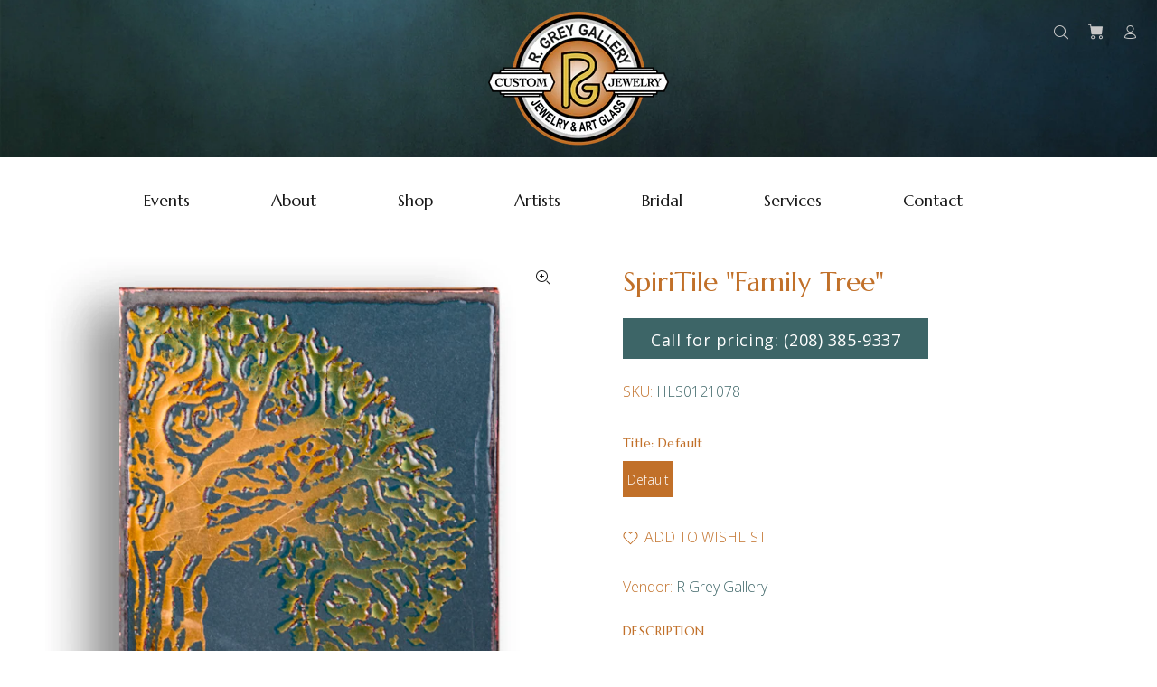

--- FILE ---
content_type: text/html; charset=utf-8
request_url: https://rgreygallery.com/products/spiritile-family-tree
body_size: 23715
content:
<!doctype html>
<!--[if IE 9]> <html class="ie9 no-js" lang="en"> <![endif]-->
<!--[if (gt IE 9)|!(IE)]><!--> <html class="no-js" lang="en"> <!--<![endif]-->
<head>
  <!-- Basic page needs ================================================== -->
  <meta charset="utf-8">
  <!--[if IE]><meta http-equiv="X-UA-Compatible" content="IE=edge,chrome=1"><![endif]-->
  <meta name="viewport" content="width=device-width,initial-scale=1">
  <meta name="theme-color" content="#c17029">
  <meta name="keywords" content="Shopify Template" />
  <meta name="author" content="p-themes">
  <link rel="canonical" href="https://rgreygallery.com/products/spiritile-family-tree"><link rel="shortcut icon" href="//rgreygallery.com/cdn/shop/files/r-grey-favicon_32x32.png?v=1613772271" type="image/png"><!-- Title and description ================================================== --><title>SpiriTile &quot;Family Tree&quot;
&ndash; R Grey Gallery
</title><meta name="description" content="Houston Llew SpiriTile &quot;Family Tree&quot; #223 Release Date: August 1, 2018 Collection: Fall 2018 Made by hand with USA-sourced copper, glass enamel, and a custom wood box frame. 5 1/4 x 8 1/2&quot; x 1 3/4&quot; - akin to the size of a novel. The Story Behind This Tile When we&#39;re young, family is all we have to start out. They are o"><!-- Social meta ================================================== --><!-- /snippets/social-meta-tags.liquid -->




<meta property="og:site_name" content="R Grey Gallery">
<meta property="og:url" content="https://rgreygallery.com/products/spiritile-family-tree">
<meta property="og:title" content="SpiriTile "Family Tree"">
<meta property="og:type" content="product">
<meta property="og:description" content="Houston Llew SpiriTile &quot;Family Tree&quot; #223 Release Date: August 1, 2018 Collection: Fall 2018 Made by hand with USA-sourced copper, glass enamel, and a custom wood box frame. 5 1/4 x 8 1/2&quot; x 1 3/4&quot; - akin to the size of a novel. The Story Behind This Tile When we&#39;re young, family is all we have to start out. They are o">

  <meta property="og:price:amount" content="0.00">
  <meta property="og:price:currency" content="USD">

<meta property="og:image" content="http://rgreygallery.com/cdn/shop/products/129c8049b103228efca05c0997d4f8a6_1200x1200.png?v=1610669023"><meta property="og:image" content="http://rgreygallery.com/cdn/shop/products/e6b1f483e82a24fac33d502a086a1e94_1200x1200.png?v=1610669023"><meta property="og:image" content="http://rgreygallery.com/cdn/shop/products/d283e5880573d364ee572e9d8b073daf_1200x1200.png?v=1610669023">
<meta property="og:image:secure_url" content="https://rgreygallery.com/cdn/shop/products/129c8049b103228efca05c0997d4f8a6_1200x1200.png?v=1610669023"><meta property="og:image:secure_url" content="https://rgreygallery.com/cdn/shop/products/e6b1f483e82a24fac33d502a086a1e94_1200x1200.png?v=1610669023"><meta property="og:image:secure_url" content="https://rgreygallery.com/cdn/shop/products/d283e5880573d364ee572e9d8b073daf_1200x1200.png?v=1610669023">


<meta name="twitter:card" content="summary_large_image">
<meta name="twitter:title" content="SpiriTile "Family Tree"">
<meta name="twitter:description" content="Houston Llew SpiriTile &quot;Family Tree&quot; #223 Release Date: August 1, 2018 Collection: Fall 2018 Made by hand with USA-sourced copper, glass enamel, and a custom wood box frame. 5 1/4 x 8 1/2&quot; x 1 3/4&quot; - akin to the size of a novel. The Story Behind This Tile When we&#39;re young, family is all we have to start out. They are o">
<!-- Helpers ================================================== -->

  <!-- CSS ================================================== --><link href="https://fonts.googleapis.com/css?family=Marcellus:100,200,300,400,500,600,700,800,900" rel="stylesheet" defer><link href="https://fonts.googleapis.com/css?family=Open Sans:100,200,300,400,500,600,700,800,900" rel="stylesheet" defer>
<link href="//rgreygallery.com/cdn/shop/t/13/assets/theme.css?v=107284354904150626931756848746" rel="stylesheet" type="text/css" media="all" />


<script src="//rgreygallery.com/cdn/shop/t/13/assets/jquery.min.js?v=146653844047132007351646758638" defer="defer"></script><!-- Header hook for plugins ================================================== -->
  <script>window.performance && window.performance.mark && window.performance.mark('shopify.content_for_header.start');</script><meta name="facebook-domain-verification" content="zruib869xcmv01vsk7xlyvdvfx1qpb">
<meta name="facebook-domain-verification" content="14l4q5b5qpxd4v4vbusczjhe0ahlyu">
<meta id="shopify-digital-wallet" name="shopify-digital-wallet" content="/26476937267/digital_wallets/dialog">
<meta name="shopify-checkout-api-token" content="d001be98d35b07282175ebbb92cbda95">
<link rel="alternate" type="application/json+oembed" href="https://rgreygallery.com/products/spiritile-family-tree.oembed">
<script async="async" src="/checkouts/internal/preloads.js?locale=en-US"></script>
<link rel="preconnect" href="https://shop.app" crossorigin="anonymous">
<script async="async" src="https://shop.app/checkouts/internal/preloads.js?locale=en-US&shop_id=26476937267" crossorigin="anonymous"></script>
<script id="apple-pay-shop-capabilities" type="application/json">{"shopId":26476937267,"countryCode":"US","currencyCode":"USD","merchantCapabilities":["supports3DS"],"merchantId":"gid:\/\/shopify\/Shop\/26476937267","merchantName":"R Grey Gallery","requiredBillingContactFields":["postalAddress","email"],"requiredShippingContactFields":["postalAddress","email"],"shippingType":"shipping","supportedNetworks":["visa","masterCard","amex","discover","elo","jcb"],"total":{"type":"pending","label":"R Grey Gallery","amount":"1.00"},"shopifyPaymentsEnabled":true,"supportsSubscriptions":true}</script>
<script id="shopify-features" type="application/json">{"accessToken":"d001be98d35b07282175ebbb92cbda95","betas":["rich-media-storefront-analytics"],"domain":"rgreygallery.com","predictiveSearch":true,"shopId":26476937267,"locale":"en"}</script>
<script>var Shopify = Shopify || {};
Shopify.shop = "r-grey-gallery.myshopify.com";
Shopify.locale = "en";
Shopify.currency = {"active":"USD","rate":"1.0"};
Shopify.country = "US";
Shopify.theme = {"name":"Install-me-wokiee-v-1-8-1 with Installments mes...","id":121959317555,"schema_name":"Wokiee","schema_version":"1.8.1","theme_store_id":null,"role":"main"};
Shopify.theme.handle = "null";
Shopify.theme.style = {"id":null,"handle":null};
Shopify.cdnHost = "rgreygallery.com/cdn";
Shopify.routes = Shopify.routes || {};
Shopify.routes.root = "/";</script>
<script type="module">!function(o){(o.Shopify=o.Shopify||{}).modules=!0}(window);</script>
<script>!function(o){function n(){var o=[];function n(){o.push(Array.prototype.slice.apply(arguments))}return n.q=o,n}var t=o.Shopify=o.Shopify||{};t.loadFeatures=n(),t.autoloadFeatures=n()}(window);</script>
<script>
  window.ShopifyPay = window.ShopifyPay || {};
  window.ShopifyPay.apiHost = "shop.app\/pay";
  window.ShopifyPay.redirectState = null;
</script>
<script id="shop-js-analytics" type="application/json">{"pageType":"product"}</script>
<script defer="defer" async type="module" src="//rgreygallery.com/cdn/shopifycloud/shop-js/modules/v2/client.init-shop-cart-sync_BdyHc3Nr.en.esm.js"></script>
<script defer="defer" async type="module" src="//rgreygallery.com/cdn/shopifycloud/shop-js/modules/v2/chunk.common_Daul8nwZ.esm.js"></script>
<script type="module">
  await import("//rgreygallery.com/cdn/shopifycloud/shop-js/modules/v2/client.init-shop-cart-sync_BdyHc3Nr.en.esm.js");
await import("//rgreygallery.com/cdn/shopifycloud/shop-js/modules/v2/chunk.common_Daul8nwZ.esm.js");

  window.Shopify.SignInWithShop?.initShopCartSync?.({"fedCMEnabled":true,"windoidEnabled":true});

</script>
<script>
  window.Shopify = window.Shopify || {};
  if (!window.Shopify.featureAssets) window.Shopify.featureAssets = {};
  window.Shopify.featureAssets['shop-js'] = {"shop-cart-sync":["modules/v2/client.shop-cart-sync_QYOiDySF.en.esm.js","modules/v2/chunk.common_Daul8nwZ.esm.js"],"init-fed-cm":["modules/v2/client.init-fed-cm_DchLp9rc.en.esm.js","modules/v2/chunk.common_Daul8nwZ.esm.js"],"shop-button":["modules/v2/client.shop-button_OV7bAJc5.en.esm.js","modules/v2/chunk.common_Daul8nwZ.esm.js"],"init-windoid":["modules/v2/client.init-windoid_DwxFKQ8e.en.esm.js","modules/v2/chunk.common_Daul8nwZ.esm.js"],"shop-cash-offers":["modules/v2/client.shop-cash-offers_DWtL6Bq3.en.esm.js","modules/v2/chunk.common_Daul8nwZ.esm.js","modules/v2/chunk.modal_CQq8HTM6.esm.js"],"shop-toast-manager":["modules/v2/client.shop-toast-manager_CX9r1SjA.en.esm.js","modules/v2/chunk.common_Daul8nwZ.esm.js"],"init-shop-email-lookup-coordinator":["modules/v2/client.init-shop-email-lookup-coordinator_UhKnw74l.en.esm.js","modules/v2/chunk.common_Daul8nwZ.esm.js"],"pay-button":["modules/v2/client.pay-button_DzxNnLDY.en.esm.js","modules/v2/chunk.common_Daul8nwZ.esm.js"],"avatar":["modules/v2/client.avatar_BTnouDA3.en.esm.js"],"init-shop-cart-sync":["modules/v2/client.init-shop-cart-sync_BdyHc3Nr.en.esm.js","modules/v2/chunk.common_Daul8nwZ.esm.js"],"shop-login-button":["modules/v2/client.shop-login-button_D8B466_1.en.esm.js","modules/v2/chunk.common_Daul8nwZ.esm.js","modules/v2/chunk.modal_CQq8HTM6.esm.js"],"init-customer-accounts-sign-up":["modules/v2/client.init-customer-accounts-sign-up_C8fpPm4i.en.esm.js","modules/v2/client.shop-login-button_D8B466_1.en.esm.js","modules/v2/chunk.common_Daul8nwZ.esm.js","modules/v2/chunk.modal_CQq8HTM6.esm.js"],"init-shop-for-new-customer-accounts":["modules/v2/client.init-shop-for-new-customer-accounts_CVTO0Ztu.en.esm.js","modules/v2/client.shop-login-button_D8B466_1.en.esm.js","modules/v2/chunk.common_Daul8nwZ.esm.js","modules/v2/chunk.modal_CQq8HTM6.esm.js"],"init-customer-accounts":["modules/v2/client.init-customer-accounts_dRgKMfrE.en.esm.js","modules/v2/client.shop-login-button_D8B466_1.en.esm.js","modules/v2/chunk.common_Daul8nwZ.esm.js","modules/v2/chunk.modal_CQq8HTM6.esm.js"],"shop-follow-button":["modules/v2/client.shop-follow-button_CkZpjEct.en.esm.js","modules/v2/chunk.common_Daul8nwZ.esm.js","modules/v2/chunk.modal_CQq8HTM6.esm.js"],"lead-capture":["modules/v2/client.lead-capture_BntHBhfp.en.esm.js","modules/v2/chunk.common_Daul8nwZ.esm.js","modules/v2/chunk.modal_CQq8HTM6.esm.js"],"checkout-modal":["modules/v2/client.checkout-modal_CfxcYbTm.en.esm.js","modules/v2/chunk.common_Daul8nwZ.esm.js","modules/v2/chunk.modal_CQq8HTM6.esm.js"],"shop-login":["modules/v2/client.shop-login_Da4GZ2H6.en.esm.js","modules/v2/chunk.common_Daul8nwZ.esm.js","modules/v2/chunk.modal_CQq8HTM6.esm.js"],"payment-terms":["modules/v2/client.payment-terms_MV4M3zvL.en.esm.js","modules/v2/chunk.common_Daul8nwZ.esm.js","modules/v2/chunk.modal_CQq8HTM6.esm.js"]};
</script>
<script>(function() {
  var isLoaded = false;
  function asyncLoad() {
    if (isLoaded) return;
    isLoaded = true;
    var urls = ["https:\/\/easygdpr.b-cdn.net\/v\/1553540745\/gdpr.min.js?shop=r-grey-gallery.myshopify.com","https:\/\/chimpstatic.com\/mcjs-connected\/js\/users\/9b285c566cf1c4303eeb33587\/d1b022a172d75ea6cc18d4345.js?shop=r-grey-gallery.myshopify.com","https:\/\/d23dclunsivw3h.cloudfront.net\/redirect-app.js?shop=r-grey-gallery.myshopify.com"];
    for (var i = 0; i < urls.length; i++) {
      var s = document.createElement('script');
      s.type = 'text/javascript';
      s.async = true;
      s.src = urls[i];
      var x = document.getElementsByTagName('script')[0];
      x.parentNode.insertBefore(s, x);
    }
  };
  if(window.attachEvent) {
    window.attachEvent('onload', asyncLoad);
  } else {
    window.addEventListener('load', asyncLoad, false);
  }
})();</script>
<script id="__st">var __st={"a":26476937267,"offset":-25200,"reqid":"fb421135-4c72-46fb-a7e2-ed199435f818-1768998821","pageurl":"rgreygallery.com\/products\/spiritile-family-tree","u":"ca4fffb1fecd","p":"product","rtyp":"product","rid":4738264301619};</script>
<script>window.ShopifyPaypalV4VisibilityTracking = true;</script>
<script id="captcha-bootstrap">!function(){'use strict';const t='contact',e='account',n='new_comment',o=[[t,t],['blogs',n],['comments',n],[t,'customer']],c=[[e,'customer_login'],[e,'guest_login'],[e,'recover_customer_password'],[e,'create_customer']],r=t=>t.map((([t,e])=>`form[action*='/${t}']:not([data-nocaptcha='true']) input[name='form_type'][value='${e}']`)).join(','),a=t=>()=>t?[...document.querySelectorAll(t)].map((t=>t.form)):[];function s(){const t=[...o],e=r(t);return a(e)}const i='password',u='form_key',d=['recaptcha-v3-token','g-recaptcha-response','h-captcha-response',i],f=()=>{try{return window.sessionStorage}catch{return}},m='__shopify_v',_=t=>t.elements[u];function p(t,e,n=!1){try{const o=window.sessionStorage,c=JSON.parse(o.getItem(e)),{data:r}=function(t){const{data:e,action:n}=t;return t[m]||n?{data:e,action:n}:{data:t,action:n}}(c);for(const[e,n]of Object.entries(r))t.elements[e]&&(t.elements[e].value=n);n&&o.removeItem(e)}catch(o){console.error('form repopulation failed',{error:o})}}const l='form_type',E='cptcha';function T(t){t.dataset[E]=!0}const w=window,h=w.document,L='Shopify',v='ce_forms',y='captcha';let A=!1;((t,e)=>{const n=(g='f06e6c50-85a8-45c8-87d0-21a2b65856fe',I='https://cdn.shopify.com/shopifycloud/storefront-forms-hcaptcha/ce_storefront_forms_captcha_hcaptcha.v1.5.2.iife.js',D={infoText:'Protected by hCaptcha',privacyText:'Privacy',termsText:'Terms'},(t,e,n)=>{const o=w[L][v],c=o.bindForm;if(c)return c(t,g,e,D).then(n);var r;o.q.push([[t,g,e,D],n]),r=I,A||(h.body.append(Object.assign(h.createElement('script'),{id:'captcha-provider',async:!0,src:r})),A=!0)});var g,I,D;w[L]=w[L]||{},w[L][v]=w[L][v]||{},w[L][v].q=[],w[L][y]=w[L][y]||{},w[L][y].protect=function(t,e){n(t,void 0,e),T(t)},Object.freeze(w[L][y]),function(t,e,n,w,h,L){const[v,y,A,g]=function(t,e,n){const i=e?o:[],u=t?c:[],d=[...i,...u],f=r(d),m=r(i),_=r(d.filter((([t,e])=>n.includes(e))));return[a(f),a(m),a(_),s()]}(w,h,L),I=t=>{const e=t.target;return e instanceof HTMLFormElement?e:e&&e.form},D=t=>v().includes(t);t.addEventListener('submit',(t=>{const e=I(t);if(!e)return;const n=D(e)&&!e.dataset.hcaptchaBound&&!e.dataset.recaptchaBound,o=_(e),c=g().includes(e)&&(!o||!o.value);(n||c)&&t.preventDefault(),c&&!n&&(function(t){try{if(!f())return;!function(t){const e=f();if(!e)return;const n=_(t);if(!n)return;const o=n.value;o&&e.removeItem(o)}(t);const e=Array.from(Array(32),(()=>Math.random().toString(36)[2])).join('');!function(t,e){_(t)||t.append(Object.assign(document.createElement('input'),{type:'hidden',name:u})),t.elements[u].value=e}(t,e),function(t,e){const n=f();if(!n)return;const o=[...t.querySelectorAll(`input[type='${i}']`)].map((({name:t})=>t)),c=[...d,...o],r={};for(const[a,s]of new FormData(t).entries())c.includes(a)||(r[a]=s);n.setItem(e,JSON.stringify({[m]:1,action:t.action,data:r}))}(t,e)}catch(e){console.error('failed to persist form',e)}}(e),e.submit())}));const S=(t,e)=>{t&&!t.dataset[E]&&(n(t,e.some((e=>e===t))),T(t))};for(const o of['focusin','change'])t.addEventListener(o,(t=>{const e=I(t);D(e)&&S(e,y())}));const B=e.get('form_key'),M=e.get(l),P=B&&M;t.addEventListener('DOMContentLoaded',(()=>{const t=y();if(P)for(const e of t)e.elements[l].value===M&&p(e,B);[...new Set([...A(),...v().filter((t=>'true'===t.dataset.shopifyCaptcha))])].forEach((e=>S(e,t)))}))}(h,new URLSearchParams(w.location.search),n,t,e,['guest_login'])})(!0,!0)}();</script>
<script integrity="sha256-4kQ18oKyAcykRKYeNunJcIwy7WH5gtpwJnB7kiuLZ1E=" data-source-attribution="shopify.loadfeatures" defer="defer" src="//rgreygallery.com/cdn/shopifycloud/storefront/assets/storefront/load_feature-a0a9edcb.js" crossorigin="anonymous"></script>
<script crossorigin="anonymous" defer="defer" src="//rgreygallery.com/cdn/shopifycloud/storefront/assets/shopify_pay/storefront-65b4c6d7.js?v=20250812"></script>
<script data-source-attribution="shopify.dynamic_checkout.dynamic.init">var Shopify=Shopify||{};Shopify.PaymentButton=Shopify.PaymentButton||{isStorefrontPortableWallets:!0,init:function(){window.Shopify.PaymentButton.init=function(){};var t=document.createElement("script");t.src="https://rgreygallery.com/cdn/shopifycloud/portable-wallets/latest/portable-wallets.en.js",t.type="module",document.head.appendChild(t)}};
</script>
<script data-source-attribution="shopify.dynamic_checkout.buyer_consent">
  function portableWalletsHideBuyerConsent(e){var t=document.getElementById("shopify-buyer-consent"),n=document.getElementById("shopify-subscription-policy-button");t&&n&&(t.classList.add("hidden"),t.setAttribute("aria-hidden","true"),n.removeEventListener("click",e))}function portableWalletsShowBuyerConsent(e){var t=document.getElementById("shopify-buyer-consent"),n=document.getElementById("shopify-subscription-policy-button");t&&n&&(t.classList.remove("hidden"),t.removeAttribute("aria-hidden"),n.addEventListener("click",e))}window.Shopify?.PaymentButton&&(window.Shopify.PaymentButton.hideBuyerConsent=portableWalletsHideBuyerConsent,window.Shopify.PaymentButton.showBuyerConsent=portableWalletsShowBuyerConsent);
</script>
<script data-source-attribution="shopify.dynamic_checkout.cart.bootstrap">document.addEventListener("DOMContentLoaded",(function(){function t(){return document.querySelector("shopify-accelerated-checkout-cart, shopify-accelerated-checkout")}if(t())Shopify.PaymentButton.init();else{new MutationObserver((function(e,n){t()&&(Shopify.PaymentButton.init(),n.disconnect())})).observe(document.body,{childList:!0,subtree:!0})}}));
</script>
<link id="shopify-accelerated-checkout-styles" rel="stylesheet" media="screen" href="https://rgreygallery.com/cdn/shopifycloud/portable-wallets/latest/accelerated-checkout-backwards-compat.css" crossorigin="anonymous">
<style id="shopify-accelerated-checkout-cart">
        #shopify-buyer-consent {
  margin-top: 1em;
  display: inline-block;
  width: 100%;
}

#shopify-buyer-consent.hidden {
  display: none;
}

#shopify-subscription-policy-button {
  background: none;
  border: none;
  padding: 0;
  text-decoration: underline;
  font-size: inherit;
  cursor: pointer;
}

#shopify-subscription-policy-button::before {
  box-shadow: none;
}

      </style>
<script id="sections-script" data-sections="promo-fixed" defer="defer" src="//rgreygallery.com/cdn/shop/t/13/compiled_assets/scripts.js?v=1132"></script>
<script>window.performance && window.performance.mark && window.performance.mark('shopify.content_for_header.end');</script>
  <!-- /Header hook for plugins ================================================== --><!-- "snippets/pagefly-header.liquid" was not rendered, the associated app was uninstalled -->
 
  

  

  

  
    <script type="text/javascript">
      try {
        window.EasyGdprSettings = "{\"cookie_banner_cookiename\":\"\",\"current_theme\":\"other\",\"custom_button_position\":\"\",\"eg_display\":[\"login\",\"account\"],\"enabled\":false,\"texts\":{}}";
      } catch (error) {}
    </script>
  



<link href="https://monorail-edge.shopifysvc.com" rel="dns-prefetch">
<script>(function(){if ("sendBeacon" in navigator && "performance" in window) {try {var session_token_from_headers = performance.getEntriesByType('navigation')[0].serverTiming.find(x => x.name == '_s').description;} catch {var session_token_from_headers = undefined;}var session_cookie_matches = document.cookie.match(/_shopify_s=([^;]*)/);var session_token_from_cookie = session_cookie_matches && session_cookie_matches.length === 2 ? session_cookie_matches[1] : "";var session_token = session_token_from_headers || session_token_from_cookie || "";function handle_abandonment_event(e) {var entries = performance.getEntries().filter(function(entry) {return /monorail-edge.shopifysvc.com/.test(entry.name);});if (!window.abandonment_tracked && entries.length === 0) {window.abandonment_tracked = true;var currentMs = Date.now();var navigation_start = performance.timing.navigationStart;var payload = {shop_id: 26476937267,url: window.location.href,navigation_start,duration: currentMs - navigation_start,session_token,page_type: "product"};window.navigator.sendBeacon("https://monorail-edge.shopifysvc.com/v1/produce", JSON.stringify({schema_id: "online_store_buyer_site_abandonment/1.1",payload: payload,metadata: {event_created_at_ms: currentMs,event_sent_at_ms: currentMs}}));}}window.addEventListener('pagehide', handle_abandonment_event);}}());</script>
<script id="web-pixels-manager-setup">(function e(e,d,r,n,o){if(void 0===o&&(o={}),!Boolean(null===(a=null===(i=window.Shopify)||void 0===i?void 0:i.analytics)||void 0===a?void 0:a.replayQueue)){var i,a;window.Shopify=window.Shopify||{};var t=window.Shopify;t.analytics=t.analytics||{};var s=t.analytics;s.replayQueue=[],s.publish=function(e,d,r){return s.replayQueue.push([e,d,r]),!0};try{self.performance.mark("wpm:start")}catch(e){}var l=function(){var e={modern:/Edge?\/(1{2}[4-9]|1[2-9]\d|[2-9]\d{2}|\d{4,})\.\d+(\.\d+|)|Firefox\/(1{2}[4-9]|1[2-9]\d|[2-9]\d{2}|\d{4,})\.\d+(\.\d+|)|Chrom(ium|e)\/(9{2}|\d{3,})\.\d+(\.\d+|)|(Maci|X1{2}).+ Version\/(15\.\d+|(1[6-9]|[2-9]\d|\d{3,})\.\d+)([,.]\d+|)( \(\w+\)|)( Mobile\/\w+|) Safari\/|Chrome.+OPR\/(9{2}|\d{3,})\.\d+\.\d+|(CPU[ +]OS|iPhone[ +]OS|CPU[ +]iPhone|CPU IPhone OS|CPU iPad OS)[ +]+(15[._]\d+|(1[6-9]|[2-9]\d|\d{3,})[._]\d+)([._]\d+|)|Android:?[ /-](13[3-9]|1[4-9]\d|[2-9]\d{2}|\d{4,})(\.\d+|)(\.\d+|)|Android.+Firefox\/(13[5-9]|1[4-9]\d|[2-9]\d{2}|\d{4,})\.\d+(\.\d+|)|Android.+Chrom(ium|e)\/(13[3-9]|1[4-9]\d|[2-9]\d{2}|\d{4,})\.\d+(\.\d+|)|SamsungBrowser\/([2-9]\d|\d{3,})\.\d+/,legacy:/Edge?\/(1[6-9]|[2-9]\d|\d{3,})\.\d+(\.\d+|)|Firefox\/(5[4-9]|[6-9]\d|\d{3,})\.\d+(\.\d+|)|Chrom(ium|e)\/(5[1-9]|[6-9]\d|\d{3,})\.\d+(\.\d+|)([\d.]+$|.*Safari\/(?![\d.]+ Edge\/[\d.]+$))|(Maci|X1{2}).+ Version\/(10\.\d+|(1[1-9]|[2-9]\d|\d{3,})\.\d+)([,.]\d+|)( \(\w+\)|)( Mobile\/\w+|) Safari\/|Chrome.+OPR\/(3[89]|[4-9]\d|\d{3,})\.\d+\.\d+|(CPU[ +]OS|iPhone[ +]OS|CPU[ +]iPhone|CPU IPhone OS|CPU iPad OS)[ +]+(10[._]\d+|(1[1-9]|[2-9]\d|\d{3,})[._]\d+)([._]\d+|)|Android:?[ /-](13[3-9]|1[4-9]\d|[2-9]\d{2}|\d{4,})(\.\d+|)(\.\d+|)|Mobile Safari.+OPR\/([89]\d|\d{3,})\.\d+\.\d+|Android.+Firefox\/(13[5-9]|1[4-9]\d|[2-9]\d{2}|\d{4,})\.\d+(\.\d+|)|Android.+Chrom(ium|e)\/(13[3-9]|1[4-9]\d|[2-9]\d{2}|\d{4,})\.\d+(\.\d+|)|Android.+(UC? ?Browser|UCWEB|U3)[ /]?(15\.([5-9]|\d{2,})|(1[6-9]|[2-9]\d|\d{3,})\.\d+)\.\d+|SamsungBrowser\/(5\.\d+|([6-9]|\d{2,})\.\d+)|Android.+MQ{2}Browser\/(14(\.(9|\d{2,})|)|(1[5-9]|[2-9]\d|\d{3,})(\.\d+|))(\.\d+|)|K[Aa][Ii]OS\/(3\.\d+|([4-9]|\d{2,})\.\d+)(\.\d+|)/},d=e.modern,r=e.legacy,n=navigator.userAgent;return n.match(d)?"modern":n.match(r)?"legacy":"unknown"}(),u="modern"===l?"modern":"legacy",c=(null!=n?n:{modern:"",legacy:""})[u],f=function(e){return[e.baseUrl,"/wpm","/b",e.hashVersion,"modern"===e.buildTarget?"m":"l",".js"].join("")}({baseUrl:d,hashVersion:r,buildTarget:u}),m=function(e){var d=e.version,r=e.bundleTarget,n=e.surface,o=e.pageUrl,i=e.monorailEndpoint;return{emit:function(e){var a=e.status,t=e.errorMsg,s=(new Date).getTime(),l=JSON.stringify({metadata:{event_sent_at_ms:s},events:[{schema_id:"web_pixels_manager_load/3.1",payload:{version:d,bundle_target:r,page_url:o,status:a,surface:n,error_msg:t},metadata:{event_created_at_ms:s}}]});if(!i)return console&&console.warn&&console.warn("[Web Pixels Manager] No Monorail endpoint provided, skipping logging."),!1;try{return self.navigator.sendBeacon.bind(self.navigator)(i,l)}catch(e){}var u=new XMLHttpRequest;try{return u.open("POST",i,!0),u.setRequestHeader("Content-Type","text/plain"),u.send(l),!0}catch(e){return console&&console.warn&&console.warn("[Web Pixels Manager] Got an unhandled error while logging to Monorail."),!1}}}}({version:r,bundleTarget:l,surface:e.surface,pageUrl:self.location.href,monorailEndpoint:e.monorailEndpoint});try{o.browserTarget=l,function(e){var d=e.src,r=e.async,n=void 0===r||r,o=e.onload,i=e.onerror,a=e.sri,t=e.scriptDataAttributes,s=void 0===t?{}:t,l=document.createElement("script"),u=document.querySelector("head"),c=document.querySelector("body");if(l.async=n,l.src=d,a&&(l.integrity=a,l.crossOrigin="anonymous"),s)for(var f in s)if(Object.prototype.hasOwnProperty.call(s,f))try{l.dataset[f]=s[f]}catch(e){}if(o&&l.addEventListener("load",o),i&&l.addEventListener("error",i),u)u.appendChild(l);else{if(!c)throw new Error("Did not find a head or body element to append the script");c.appendChild(l)}}({src:f,async:!0,onload:function(){if(!function(){var e,d;return Boolean(null===(d=null===(e=window.Shopify)||void 0===e?void 0:e.analytics)||void 0===d?void 0:d.initialized)}()){var d=window.webPixelsManager.init(e)||void 0;if(d){var r=window.Shopify.analytics;r.replayQueue.forEach((function(e){var r=e[0],n=e[1],o=e[2];d.publishCustomEvent(r,n,o)})),r.replayQueue=[],r.publish=d.publishCustomEvent,r.visitor=d.visitor,r.initialized=!0}}},onerror:function(){return m.emit({status:"failed",errorMsg:"".concat(f," has failed to load")})},sri:function(e){var d=/^sha384-[A-Za-z0-9+/=]+$/;return"string"==typeof e&&d.test(e)}(c)?c:"",scriptDataAttributes:o}),m.emit({status:"loading"})}catch(e){m.emit({status:"failed",errorMsg:(null==e?void 0:e.message)||"Unknown error"})}}})({shopId: 26476937267,storefrontBaseUrl: "https://rgreygallery.com",extensionsBaseUrl: "https://extensions.shopifycdn.com/cdn/shopifycloud/web-pixels-manager",monorailEndpoint: "https://monorail-edge.shopifysvc.com/unstable/produce_batch",surface: "storefront-renderer",enabledBetaFlags: ["2dca8a86"],webPixelsConfigList: [{"id":"86212659","configuration":"{\"pixel_id\":\"723032834756224\",\"pixel_type\":\"facebook_pixel\",\"metaapp_system_user_token\":\"-\"}","eventPayloadVersion":"v1","runtimeContext":"OPEN","scriptVersion":"ca16bc87fe92b6042fbaa3acc2fbdaa6","type":"APP","apiClientId":2329312,"privacyPurposes":["ANALYTICS","MARKETING","SALE_OF_DATA"],"dataSharingAdjustments":{"protectedCustomerApprovalScopes":["read_customer_address","read_customer_email","read_customer_name","read_customer_personal_data","read_customer_phone"]}},{"id":"72253491","eventPayloadVersion":"v1","runtimeContext":"LAX","scriptVersion":"1","type":"CUSTOM","privacyPurposes":["ANALYTICS"],"name":"Google Analytics tag (migrated)"},{"id":"shopify-app-pixel","configuration":"{}","eventPayloadVersion":"v1","runtimeContext":"STRICT","scriptVersion":"0450","apiClientId":"shopify-pixel","type":"APP","privacyPurposes":["ANALYTICS","MARKETING"]},{"id":"shopify-custom-pixel","eventPayloadVersion":"v1","runtimeContext":"LAX","scriptVersion":"0450","apiClientId":"shopify-pixel","type":"CUSTOM","privacyPurposes":["ANALYTICS","MARKETING"]}],isMerchantRequest: false,initData: {"shop":{"name":"R Grey Gallery","paymentSettings":{"currencyCode":"USD"},"myshopifyDomain":"r-grey-gallery.myshopify.com","countryCode":"US","storefrontUrl":"https:\/\/rgreygallery.com"},"customer":null,"cart":null,"checkout":null,"productVariants":[{"price":{"amount":0.0,"currencyCode":"USD"},"product":{"title":"SpiriTile \"Family Tree\"","vendor":"R Grey Gallery","id":"4738264301619","untranslatedTitle":"SpiriTile \"Family Tree\"","url":"\/products\/spiritile-family-tree","type":"none"},"id":"32698537738291","image":{"src":"\/\/rgreygallery.com\/cdn\/shop\/products\/129c8049b103228efca05c0997d4f8a6.png?v=1610669023"},"sku":"HLS0121078","title":"Default","untranslatedTitle":"Default"}],"purchasingCompany":null},},"https://rgreygallery.com/cdn","fcfee988w5aeb613cpc8e4bc33m6693e112",{"modern":"","legacy":""},{"shopId":"26476937267","storefrontBaseUrl":"https:\/\/rgreygallery.com","extensionBaseUrl":"https:\/\/extensions.shopifycdn.com\/cdn\/shopifycloud\/web-pixels-manager","surface":"storefront-renderer","enabledBetaFlags":"[\"2dca8a86\"]","isMerchantRequest":"false","hashVersion":"fcfee988w5aeb613cpc8e4bc33m6693e112","publish":"custom","events":"[[\"page_viewed\",{}],[\"product_viewed\",{\"productVariant\":{\"price\":{\"amount\":0.0,\"currencyCode\":\"USD\"},\"product\":{\"title\":\"SpiriTile \\\"Family Tree\\\"\",\"vendor\":\"R Grey Gallery\",\"id\":\"4738264301619\",\"untranslatedTitle\":\"SpiriTile \\\"Family Tree\\\"\",\"url\":\"\/products\/spiritile-family-tree\",\"type\":\"none\"},\"id\":\"32698537738291\",\"image\":{\"src\":\"\/\/rgreygallery.com\/cdn\/shop\/products\/129c8049b103228efca05c0997d4f8a6.png?v=1610669023\"},\"sku\":\"HLS0121078\",\"title\":\"Default\",\"untranslatedTitle\":\"Default\"}}]]"});</script><script>
  window.ShopifyAnalytics = window.ShopifyAnalytics || {};
  window.ShopifyAnalytics.meta = window.ShopifyAnalytics.meta || {};
  window.ShopifyAnalytics.meta.currency = 'USD';
  var meta = {"product":{"id":4738264301619,"gid":"gid:\/\/shopify\/Product\/4738264301619","vendor":"R Grey Gallery","type":"none","handle":"spiritile-family-tree","variants":[{"id":32698537738291,"price":0,"name":"SpiriTile \"Family Tree\"","public_title":null,"sku":"HLS0121078"}],"remote":false},"page":{"pageType":"product","resourceType":"product","resourceId":4738264301619,"requestId":"fb421135-4c72-46fb-a7e2-ed199435f818-1768998821"}};
  for (var attr in meta) {
    window.ShopifyAnalytics.meta[attr] = meta[attr];
  }
</script>
<script class="analytics">
  (function () {
    var customDocumentWrite = function(content) {
      var jquery = null;

      if (window.jQuery) {
        jquery = window.jQuery;
      } else if (window.Checkout && window.Checkout.$) {
        jquery = window.Checkout.$;
      }

      if (jquery) {
        jquery('body').append(content);
      }
    };

    var hasLoggedConversion = function(token) {
      if (token) {
        return document.cookie.indexOf('loggedConversion=' + token) !== -1;
      }
      return false;
    }

    var setCookieIfConversion = function(token) {
      if (token) {
        var twoMonthsFromNow = new Date(Date.now());
        twoMonthsFromNow.setMonth(twoMonthsFromNow.getMonth() + 2);

        document.cookie = 'loggedConversion=' + token + '; expires=' + twoMonthsFromNow;
      }
    }

    var trekkie = window.ShopifyAnalytics.lib = window.trekkie = window.trekkie || [];
    if (trekkie.integrations) {
      return;
    }
    trekkie.methods = [
      'identify',
      'page',
      'ready',
      'track',
      'trackForm',
      'trackLink'
    ];
    trekkie.factory = function(method) {
      return function() {
        var args = Array.prototype.slice.call(arguments);
        args.unshift(method);
        trekkie.push(args);
        return trekkie;
      };
    };
    for (var i = 0; i < trekkie.methods.length; i++) {
      var key = trekkie.methods[i];
      trekkie[key] = trekkie.factory(key);
    }
    trekkie.load = function(config) {
      trekkie.config = config || {};
      trekkie.config.initialDocumentCookie = document.cookie;
      var first = document.getElementsByTagName('script')[0];
      var script = document.createElement('script');
      script.type = 'text/javascript';
      script.onerror = function(e) {
        var scriptFallback = document.createElement('script');
        scriptFallback.type = 'text/javascript';
        scriptFallback.onerror = function(error) {
                var Monorail = {
      produce: function produce(monorailDomain, schemaId, payload) {
        var currentMs = new Date().getTime();
        var event = {
          schema_id: schemaId,
          payload: payload,
          metadata: {
            event_created_at_ms: currentMs,
            event_sent_at_ms: currentMs
          }
        };
        return Monorail.sendRequest("https://" + monorailDomain + "/v1/produce", JSON.stringify(event));
      },
      sendRequest: function sendRequest(endpointUrl, payload) {
        // Try the sendBeacon API
        if (window && window.navigator && typeof window.navigator.sendBeacon === 'function' && typeof window.Blob === 'function' && !Monorail.isIos12()) {
          var blobData = new window.Blob([payload], {
            type: 'text/plain'
          });

          if (window.navigator.sendBeacon(endpointUrl, blobData)) {
            return true;
          } // sendBeacon was not successful

        } // XHR beacon

        var xhr = new XMLHttpRequest();

        try {
          xhr.open('POST', endpointUrl);
          xhr.setRequestHeader('Content-Type', 'text/plain');
          xhr.send(payload);
        } catch (e) {
          console.log(e);
        }

        return false;
      },
      isIos12: function isIos12() {
        return window.navigator.userAgent.lastIndexOf('iPhone; CPU iPhone OS 12_') !== -1 || window.navigator.userAgent.lastIndexOf('iPad; CPU OS 12_') !== -1;
      }
    };
    Monorail.produce('monorail-edge.shopifysvc.com',
      'trekkie_storefront_load_errors/1.1',
      {shop_id: 26476937267,
      theme_id: 121959317555,
      app_name: "storefront",
      context_url: window.location.href,
      source_url: "//rgreygallery.com/cdn/s/trekkie.storefront.cd680fe47e6c39ca5d5df5f0a32d569bc48c0f27.min.js"});

        };
        scriptFallback.async = true;
        scriptFallback.src = '//rgreygallery.com/cdn/s/trekkie.storefront.cd680fe47e6c39ca5d5df5f0a32d569bc48c0f27.min.js';
        first.parentNode.insertBefore(scriptFallback, first);
      };
      script.async = true;
      script.src = '//rgreygallery.com/cdn/s/trekkie.storefront.cd680fe47e6c39ca5d5df5f0a32d569bc48c0f27.min.js';
      first.parentNode.insertBefore(script, first);
    };
    trekkie.load(
      {"Trekkie":{"appName":"storefront","development":false,"defaultAttributes":{"shopId":26476937267,"isMerchantRequest":null,"themeId":121959317555,"themeCityHash":"8513099193521692477","contentLanguage":"en","currency":"USD","eventMetadataId":"9de96ff2-75a0-4325-b253-357429a351ce"},"isServerSideCookieWritingEnabled":true,"monorailRegion":"shop_domain","enabledBetaFlags":["65f19447"]},"Session Attribution":{},"S2S":{"facebookCapiEnabled":true,"source":"trekkie-storefront-renderer","apiClientId":580111}}
    );

    var loaded = false;
    trekkie.ready(function() {
      if (loaded) return;
      loaded = true;

      window.ShopifyAnalytics.lib = window.trekkie;

      var originalDocumentWrite = document.write;
      document.write = customDocumentWrite;
      try { window.ShopifyAnalytics.merchantGoogleAnalytics.call(this); } catch(error) {};
      document.write = originalDocumentWrite;

      window.ShopifyAnalytics.lib.page(null,{"pageType":"product","resourceType":"product","resourceId":4738264301619,"requestId":"fb421135-4c72-46fb-a7e2-ed199435f818-1768998821","shopifyEmitted":true});

      var match = window.location.pathname.match(/checkouts\/(.+)\/(thank_you|post_purchase)/)
      var token = match? match[1]: undefined;
      if (!hasLoggedConversion(token)) {
        setCookieIfConversion(token);
        window.ShopifyAnalytics.lib.track("Viewed Product",{"currency":"USD","variantId":32698537738291,"productId":4738264301619,"productGid":"gid:\/\/shopify\/Product\/4738264301619","name":"SpiriTile \"Family Tree\"","price":"0.00","sku":"HLS0121078","brand":"R Grey Gallery","variant":null,"category":"none","nonInteraction":true,"remote":false},undefined,undefined,{"shopifyEmitted":true});
      window.ShopifyAnalytics.lib.track("monorail:\/\/trekkie_storefront_viewed_product\/1.1",{"currency":"USD","variantId":32698537738291,"productId":4738264301619,"productGid":"gid:\/\/shopify\/Product\/4738264301619","name":"SpiriTile \"Family Tree\"","price":"0.00","sku":"HLS0121078","brand":"R Grey Gallery","variant":null,"category":"none","nonInteraction":true,"remote":false,"referer":"https:\/\/rgreygallery.com\/products\/spiritile-family-tree"});
      }
    });


        var eventsListenerScript = document.createElement('script');
        eventsListenerScript.async = true;
        eventsListenerScript.src = "//rgreygallery.com/cdn/shopifycloud/storefront/assets/shop_events_listener-3da45d37.js";
        document.getElementsByTagName('head')[0].appendChild(eventsListenerScript);

})();</script>
  <script>
  if (!window.ga || (window.ga && typeof window.ga !== 'function')) {
    window.ga = function ga() {
      (window.ga.q = window.ga.q || []).push(arguments);
      if (window.Shopify && window.Shopify.analytics && typeof window.Shopify.analytics.publish === 'function') {
        window.Shopify.analytics.publish("ga_stub_called", {}, {sendTo: "google_osp_migration"});
      }
      console.error("Shopify's Google Analytics stub called with:", Array.from(arguments), "\nSee https://help.shopify.com/manual/promoting-marketing/pixels/pixel-migration#google for more information.");
    };
    if (window.Shopify && window.Shopify.analytics && typeof window.Shopify.analytics.publish === 'function') {
      window.Shopify.analytics.publish("ga_stub_initialized", {}, {sendTo: "google_osp_migration"});
    }
  }
</script>
<script
  defer
  src="https://rgreygallery.com/cdn/shopifycloud/perf-kit/shopify-perf-kit-3.0.4.min.js"
  data-application="storefront-renderer"
  data-shop-id="26476937267"
  data-render-region="gcp-us-central1"
  data-page-type="product"
  data-theme-instance-id="121959317555"
  data-theme-name="Wokiee"
  data-theme-version="1.8.1"
  data-monorail-region="shop_domain"
  data-resource-timing-sampling-rate="10"
  data-shs="true"
  data-shs-beacon="true"
  data-shs-export-with-fetch="true"
  data-shs-logs-sample-rate="1"
  data-shs-beacon-endpoint="https://rgreygallery.com/api/collect"
></script>
</head> 
<body class="pageproduct" ><div id="shopify-section-show-helper" class="shopify-section"></div><div id="shopify-section-header-template" class="shopify-section"><nav class="panel-menu mobile-main-menu">
  <ul><li>
      <a href="https://rgreygallery.com/pages/events">Events</a><ul><li>
          <a href="https://rgreygallery.com/pages/events/#first-thursday">First Thursday Events</a></li></ul></li><li>
      <a href="/pages/about">About</a></li><li>
      <a href="https://rgreygallery.com/collections/all">Shop</a><ul><li>
          <a href="https://rgreygallery.com/collections/all">By Type</a><ul><li><a href="https://rgreygallery.com/collections/earrings">Earrings</a></li><li><a href="https://rgreygallery.com/collections/rings">Rings</a></li><li><a href="https://rgreygallery.com/collections/bracelets">Bracelets</a></li><li><a href="https://rgreygallery.com/collections/necklaces">Necklaces</a></li></ul></li><li>
          <a href="https://rgreygallery.com/collections/all">By Collection</a><ul><li><a href="/collections">Artists</a></li><li><a href="https://rgreygallery.com/collections/mens">Mens</a></li><li><a href="https://rgreygallery.com/collections/all?constraint=realsteel">REALSTEEL</a></li><li><a href="/pages/wedding">Wedding</a></li></ul></li><li>
          <a href="https://rgreygallery.com/collections/all">By Material</a><ul><li><a href="https://rgreygallery.com/collections/all?constraint=silver">Silver</a></li><li><a href="https://rgreygallery.com/collections/all?constraint=gold">Gold</a></li><li><a href="https://rgreygallery.com/collections/all?constraint=diamond">Diamond</a></li><li><a href="https://rgreygallery.com/collections/all?constraint=rose-gold">Rose Gold</a></li><li><a href="https://rgreygallery.com/collections/all?constraint=platinum">Platinum</a></li></ul></li><li>
          <a href="https://rgreygallery.com/collections/all">Other Products</a><ul><li><a href="https://rgreygallery.com/collections/textiles">Textiles</a></li><li><a href="https://rgreygallery.com/collections/figurines/">Figurines</a></li></ul></li></ul></li><li>
      <a href="/collections">Artists</a><ul><li>
          <a href="/collections/adel-chefridi">Adel Chefridi</a></li><li>
          <a href="/collections/alex-sepkus">Alex Sepkus</a></li><li>
          <a href="/collections/linda-macdonald">Linda Macdonald</a></li><li>
          <a href="/collections/lua">Lua</a></li><li>
          <a href="/collections/robert-grey-kaylor">Robert Grey Kaylor</a></li><li>
          <a href="/collections/tracy-arrington">Tracy Arrington</a></li></ul></li><li>
      <a href="/pages/wedding">Bridal</a></li><li>
      <a href="/pages/services">Services</a><ul><li>
          <a href="https://rgreygallery.com/pages/services/#custom-design">Custom Designs</a></li></ul></li><li>
      <a href="/pages/contact">Contact</a></li></ul>
</nav><header class="desctop-menu-large"><!-- tt-mobile-header -->
<div class="tt-mobile-header">
  <div class="container-fluid">
    <div class="tt-header-row">
      <div class="tt-mobile-parent-menu">
        <div class="tt-menu-toggle mainmenumob-js">
          <svg version="1.1" id="Layer_1" xmlns="http://www.w3.org/2000/svg" xmlns:xlink="http://www.w3.org/1999/xlink" x="0px" y="0px"
     viewBox="0 0 22 22" style="enable-background:new 0 0 22 22;" xml:space="preserve">
  <g>
    <path d="M1.8,6.1C1.6,6,1.6,5.8,1.6,5.7c0-0.2,0.1-0.3,0.2-0.4C1.9,5.1,2,5,2.2,5h17.5c0.2,0,0.3,0.1,0.4,0.2
             c0.1,0.1,0.2,0.3,0.2,0.4c0,0.2-0.1,0.3-0.2,0.4c-0.1,0.1-0.3,0.2-0.4,0.2H2.2C2,6.3,1.9,6.2,1.8,6.1z M1.8,11.7
             c-0.1-0.1-0.2-0.3-0.2-0.4c0-0.2,0.1-0.3,0.2-0.4c0.1-0.1,0.3-0.2,0.4-0.2h17.5c0.2,0,0.3,0.1,0.4,0.2c0.1,0.1,0.2,0.3,0.2,0.4
             c0,0.2-0.1,0.3-0.2,0.4c-0.1,0.1-0.3,0.2-0.4,0.2H2.2C2,11.9,1.9,11.8,1.8,11.7z M1.8,17.3c-0.1-0.1-0.2-0.3-0.2-0.4
             c0-0.2,0.1-0.3,0.2-0.4c0.1-0.1,0.3-0.2,0.4-0.2h17.5c0.2,0,0.3,0.1,0.4,0.2c0.1,0.1,0.2,0.3,0.2,0.4c0,0.2-0.1,0.3-0.2,0.4
             c-0.1,0.1-0.3,0.2-0.4,0.2H2.2C2,17.5,1.9,17.5,1.8,17.3z"/>
  </g>
</svg>
        </div>
      </div>
      <!-- search -->
      <div class="tt-mobile-parent-search tt-parent-box"></div>
      <!-- /search --><!-- cart -->
      <div class="tt-mobile-parent-cart tt-parent-box"></div>
      <!-- /cart --><!-- account -->
      <div class="tt-mobile-parent-account tt-parent-box"></div>
      <!-- /account --></div>
  </div>
  <div class="container-fluid tt-top-line">
    <div class="row">
      <div class="tt-logo-container">
        <a class="tt-logo tt-logo-alignment" href="/"><img src="//rgreygallery.com/cdn/shop/files/r-grey-logo-2020_180x.png?v=1613772102"
                           srcset="//rgreygallery.com/cdn/shop/files/r-grey-logo-2020_180x.png?v=1613772102 1x, //rgreygallery.com/cdn/shop/files/r-grey-logo-2020_360x.png?v=1613772102 2x"
                           alt=""
                           class="tt-retina"></a>
      </div>
    </div>
  </div>
</div><!-- tt-desktop-header -->
  <div class="tt-desktop-header">

    <div class="container-fluid">
      <div class="tt-header-holder">

        <div class="tt-obj-logo obj-aligment-center" itemscope itemtype="http://schema.org/Organization"><a href="/" class="tt-logo" itemprop="url"><img src="//rgreygallery.com/cdn/shop/files/r-grey-logo-2020_200x.png?v=1613772102"
                   srcset="//rgreygallery.com/cdn/shop/files/r-grey-logo-2020_200x.png?v=1613772102 1x, //rgreygallery.com/cdn/shop/files/r-grey-logo-2020_400x.png?v=1613772102 2x"
                   alt=""
                   class="tt-retina" itemprop="logo" style="top:7px"/></a></div><div class="tt-obj-options obj-move-right tt-position-absolute"><!-- tt-search -->
<div class="tt-desctop-parent-search tt-parent-box">
  <div class="tt-search tt-dropdown-obj">
    <button class="tt-dropdown-toggle"
            data-tooltip="Search"
            data-tposition="bottom"
            >
      <i class="icon-f-85"></i>
    </button>
    <div class="tt-dropdown-menu">
      <div class="container">
        <form action="/search" method="get" role="search">
          <div class="tt-col">
            <input type="hidden" name="type" value="product" />
            <input class="tt-search-input"
                   type="search"
                   name="q"
                   placeholder="SEARCH PRODUCTS..."
                   aria-label="SEARCH PRODUCTS...">
            <button type="submit" class="tt-btn-search"></button>
          </div>
          <div class="tt-col">
            <button class="tt-btn-close icon-f-84"></button>
          </div>
          <div class="tt-info-text">What are you Looking for?</div>
        </form>
      </div>
    </div>
  </div>
</div>
<!-- /tt-search --><!-- tt-cart -->
<div class="tt-desctop-parent-cart tt-parent-box">
  <div class="tt-cart tt-dropdown-obj">
    <button class="tt-dropdown-toggle header-icon-with-text"
            data-tooltip="Cart"
            data-tposition="bottom"
            >
      
      <span class="tt-icon">
        <svg width="28" height="30" viewbox="0 0 23 24" fill="none" xmlns="http://www.w3.org/2000/svg">
<path d="M4.45012 21C4.45012 21.8281 4.73598 22.5312 5.30769 23.1094C5.89486 23.7031 6.59792 24 7.41686 24C8.23581 24 8.93114 23.7031 9.50286 23.1094C10.09 22.5312 10.3836 21.8281 10.3836 21C10.3836 20.1719 10.09 19.4688 9.50286 18.8906C8.93114 18.2969 8.23581 18 7.41686 18C6.59792 18 5.89486 18.2969 5.30769 18.8906C4.73598 19.4688 4.45012 20.1719 4.45012 21ZM8.90024 21C8.90024 21.4062 8.75344 21.7578 8.45986 22.0547C8.16628 22.3516 7.81861 22.5 7.41686 22.5C7.01512 22.5 6.66745 22.3516 6.37387 22.0547C6.08028 21.7578 5.93349 21.4062 5.93349 21C5.93349 20.5938 6.08028 20.2422 6.37387 19.9453C6.66745 19.6484 7.01512 19.5 7.41686 19.5C7.81861 19.5 8.16628 19.6484 8.45986 19.9453C8.75344 20.2422 8.90024 20.5938 8.90024 21ZM20.0255 18C19.2066 18 18.5035 18.2969 17.9164 18.8906C17.3446 19.4688 17.0588 20.1719 17.0588 21C17.0588 21.8281 17.3446 22.5312 17.9164 23.1094C18.5035 23.7031 19.2066 24 20.0255 24C20.8445 24 21.5398 23.7031 22.1115 23.1094C22.6987 22.5312 22.9923 21.8281 22.9923 21C22.9923 20.1719 22.6987 19.4688 22.1115 18.8906C21.5398 18.2969 20.8445 18 20.0255 18ZM20.0255 22.5C19.6238 22.5 19.2761 22.3516 18.9825 22.0547C18.6889 21.7578 18.5422 21.4062 18.5422 21C18.5422 20.5938 18.6889 20.2422 18.9825 19.9453C19.2761 19.6484 19.6238 19.5 20.0255 19.5C20.4273 19.5 20.7749 19.6484 21.0685 19.9453C21.3621 20.2422 21.5089 20.5938 21.5089 21C21.5089 21.4062 21.3621 21.7578 21.0685 22.0547C20.7749 22.3516 20.4273 22.5 20.0255 22.5ZM0.741686 1.5H3.05946L5.1918 15.8672C5.22271 16.0391 5.30769 16.1875 5.44676 16.3125C5.58582 16.4375 5.74807 16.5 5.93349 16.5H20.7672C20.9526 16.5 21.1149 16.4375 21.2539 16.3125C21.393 16.1875 21.478 16.0312 21.5089 15.8438L22.9923 4.59375C23.0077 4.48438 23 4.38281 22.9691 4.28906C22.9382 4.17969 22.8841 4.08594 22.8069 4.00781C22.745 3.92969 22.6601 3.86719 22.5519 3.82031C22.4592 3.77344 22.3588 3.75 22.2506 3.75H4.91367L4.45012 0.632812C4.41921 0.460938 4.33423 0.3125 4.19516 0.1875C4.0561 0.0625 3.89385 0 3.70843 0H0.741686C0.540813 0 0.363117 0.078125 0.208599 0.234375C0.0695331 0.375 0 0.546875 0 0.75C0 0.953125 0.0695331 1.13281 0.208599 1.28906C0.363117 1.42969 0.540813 1.5 0.741686 1.5Z" fill="#EC3727"></path>
</svg>
      </span>
      

      <span class="tt-text">
      
      </span>
      <span class="tt-badge-cart hide">0</span>
    </button>

    <div class="tt-dropdown-menu">
      <div class="tt-mobile-add">
        <h6 class="tt-title">SHOPPING CART</h6>
        <button class="tt-close">CLOSE</button>
      </div>
      <div class="tt-dropdown-inner">
        <div class="tt-cart-layout">
          <div class="tt-cart-content">

            <a href="/cart" class="tt-cart-empty" title="VIEW CART">
              <i class="icon-f-39"></i>
              <p>No Products in the Cart</p>
            </a>
            
            <div class="tt-cart-box hide">
              <div class="tt-cart-list"></div>
              <div class="flex-align-center header-cart-more-message-js" style="display: none;">
                <a href="/cart" class="btn-link-02" title="View cart">. . .</a>
              </div>
              <div class="tt-cart-total-row">
                <div class="tt-cart-total-title">TOTAL:</div>
                <div class="tt-cart-total-price">$0.00</div>
              </div>
              
              <div class="tt-cart-btn">
                <div class="tt-item">
                  <a href="/checkout" class="btn">PROCEED TO CHECKOUT</a>
                </div>
                <div class="tt-item">
                  <a href="/cart" class="btn-link-02">VIEW CART</a>
                </div>
              </div>
            </div>

          </div>
        </div>
      </div><div class='item-html-js hide'>
  <div class="tt-item">
    <a href="#" title="View Product">
      <div class="tt-item-img">
        img
      </div>
      <div class="tt-item-descriptions">
        <h2 class="tt-title">title</h2>

        <ul class="tt-add-info">
          <li class="details">details</li>
        </ul>

        <div class="tt-quantity"><span class="qty">qty</span> X</div> <div class="tt-price">price</div>
      </div>
    </a>
    <div class="tt-item-close">
      <a href="/cart/change?id=0&quantity=0" class="tt-btn-close svg-icon-delete header_delete_cartitem_js" title="Delete">
        <svg version="1.1" id="Layer_1" xmlns="http://www.w3.org/2000/svg" xmlns:xlink="http://www.w3.org/1999/xlink" x="0px" y="0px"
     viewBox="0 0 22 22" style="enable-background:new 0 0 22 22;" xml:space="preserve">
  <g>
    <path d="M3.6,21.1c-0.1-0.1-0.2-0.3-0.2-0.4v-15H2.2C2,5.7,1.9,5.6,1.7,5.5C1.6,5.4,1.6,5.2,1.6,5.1c0-0.2,0.1-0.3,0.2-0.4
             C1.9,4.5,2,4.4,2.2,4.4h5V1.9c0-0.2,0.1-0.3,0.2-0.4c0.1-0.1,0.3-0.2,0.4-0.2h6.3c0.2,0,0.3,0.1,0.4,0.2c0.1,0.1,0.2,0.3,0.2,0.4
             v2.5h5c0.2,0,0.3,0.1,0.4,0.2c0.1,0.1,0.2,0.3,0.2,0.4c0,0.2-0.1,0.3-0.2,0.4c-0.1,0.1-0.3,0.2-0.4,0.2h-1.3v15
             c0,0.2-0.1,0.3-0.2,0.4c-0.1,0.1-0.3,0.2-0.4,0.2H4.1C3.9,21.3,3.7,21.2,3.6,21.1z M17.2,5.7H4.7v14.4h12.5V5.7z M8.3,9
             c0.1,0.1,0.2,0.3,0.2,0.4v6.9c0,0.2-0.1,0.3-0.2,0.4c-0.1,0.1-0.3,0.2-0.4,0.2s-0.3-0.1-0.4-0.2c-0.1-0.1-0.2-0.3-0.2-0.4V9.4
             c0-0.2,0.1-0.3,0.2-0.4c0.1-0.1,0.3-0.2,0.4-0.2S8.1,8.9,8.3,9z M8.4,4.4h5V2.6h-5V4.4z M11.4,9c0.1,0.1,0.2,0.3,0.2,0.4v6.9
             c0,0.2-0.1,0.3-0.2,0.4c-0.1,0.1-0.3,0.2-0.4,0.2s-0.3-0.1-0.4-0.2c-0.1-0.1-0.2-0.3-0.2-0.4V9.4c0-0.2,0.1-0.3,0.2-0.4
             c0.1-0.1,0.3-0.2,0.4-0.2S11.3,8.9,11.4,9z M13.6,9c0.1-0.1,0.3-0.2,0.4-0.2s0.3,0.1,0.4,0.2c0.1,0.1,0.2,0.3,0.2,0.4v6.9
             c0,0.2-0.1,0.3-0.2,0.4c-0.1,0.1-0.3,0.2-0.4,0.2s-0.3-0.1-0.4-0.2c-0.1-0.1-0.2-0.3-0.2-0.4V9.4C13.4,9.3,13.5,9.1,13.6,9z"/>
  </g>
</svg>
      </a>
    </div>
  </div>
</div></div>
  </div>
</div>
<!-- /tt-cart --><!-- tt-account -->
<div class="tt-desctop-parent-account tt-parent-box">
  <div class="tt-account tt-dropdown-obj">
    <button class="tt-dropdown-toggle"
            data-tooltip="My Account"
            data-tposition="bottom"
            ><i class="icon-f-94"></i></button>
    <div class="tt-dropdown-menu">
      <div class="tt-mobile-add">
        <button class="tt-close">Close</button>
      </div>
      <div class="tt-dropdown-inner">
        <ul><li><a href="/account/login"><i class="icon-f-77"></i>Sign In</a></li><li><a href="/account/register"><i class="icon-f-94"></i>Register</a></li><li><a href="/checkout"><i class="icon-f-68"></i>Checkout</a></li><li><a href="/pages/wishlist"><svg width="31" height="28" viewbox="0 0 16 15" fill="none" xmlns="http://www.w3.org/2000/svg">
  <path d="M8.15625 1.34375C8.13542 1.375 8.10938 1.40625 8.07812 1.4375C8.05729 1.45833 8.03125 1.48438 8 1.51562C7.96875 1.48438 7.9375 1.45833 7.90625 1.4375C7.88542 1.40625 7.86458 1.375 7.84375 1.34375C7.39583 0.895833 6.88542 0.5625 6.3125 0.34375C5.75 0.114583 5.17188 0 4.57812 0C3.99479 0 3.42188 0.114583 2.85938 0.34375C2.29688 0.5625 1.79167 0.895833 1.34375 1.34375C0.90625 1.78125 0.572917 2.28125 0.34375 2.84375C0.114583 3.39583 0 3.97917 0 4.59375C0 5.20833 0.114583 5.79688 0.34375 6.35938C0.572917 6.91146 0.90625 7.40625 1.34375 7.84375L7.64062 14.1406C7.69271 14.1823 7.75 14.2135 7.8125 14.2344C7.875 14.2656 7.9375 14.2812 8 14.2812C8.0625 14.2812 8.125 14.2656 8.1875 14.2344C8.25 14.2135 8.30729 14.1823 8.35938 14.1406L14.6562 7.84375C15.0938 7.40625 15.4271 6.91146 15.6562 6.35938C15.8854 5.79688 16 5.20833 16 4.59375C16 3.97917 15.8854 3.39583 15.6562 2.84375C15.4271 2.28125 15.0938 1.78125 14.6562 1.34375C14.2083 0.895833 13.7031 0.5625 13.1406 0.34375C12.5781 0.114583 12 0 11.4062 0C10.8229 0 10.2448 0.114583 9.67188 0.34375C9.10938 0.5625 8.60417 0.895833 8.15625 1.34375ZM13.9531 7.125L8 13.0781L2.04688 7.125C1.71354 6.79167 1.45312 6.40625 1.26562 5.96875C1.08854 5.53125 1 5.07292 1 4.59375C1 4.11458 1.08854 3.65625 1.26562 3.21875C1.45312 2.78125 1.71354 2.39062 2.04688 2.04688C2.40104 1.70312 2.79688 1.44271 3.23438 1.26562C3.68229 1.08854 4.13542 1 4.59375 1C5.05208 1 5.5 1.08854 5.9375 1.26562C6.38542 1.44271 6.78125 1.70312 7.125 2.04688C7.20833 2.13021 7.28646 2.21875 7.35938 2.3125C7.44271 2.40625 7.51562 2.50521 7.57812 2.60938C7.67188 2.74479 7.8125 2.8125 8 2.8125C8.1875 2.8125 8.32812 2.74479 8.42188 2.60938C8.48438 2.50521 8.55208 2.40625 8.625 2.3125C8.70833 2.21875 8.79167 2.13021 8.875 2.04688C9.21875 1.70312 9.60938 1.44271 10.0469 1.26562C10.4948 1.08854 10.9479 1 11.4062 1C11.8646 1 12.3125 1.08854 12.75 1.26562C13.1979 1.44271 13.599 1.70312 13.9531 2.04688C14.2865 2.39062 14.5417 2.78125 14.7188 3.21875C14.9062 3.65625 15 4.11458 15 4.59375C15 5.07292 14.9062 5.53125 14.7188 5.96875C14.5417 6.40625 14.2865 6.79167 13.9531 7.125Z" fill="black"></path>
</svg>Wishlist</a></li>
          
        </ul>
      </div>
    </div>
  </div>
</div>
<!-- /tt-account --></div>

      </div>
    </div><div class="tt-color-scheme-01 menubackground"><div class="container-fluid single-menu">
        <div class="tt-header-holder">
          <div class="tt-obj-menu obj-aligment-center">
            <div class="tt-desctop-parent-menu tt-parent-box">
              <div class="tt-desctop-menu tt-hover-02"><nav>
  <ul><li class="dropdown tt-megamenu-col-01" >
      <a href="https://rgreygallery.com/pages/events"><span>Events</span></a><div class="dropdown-menu">
  <div class="row tt-col-list">
    <div class="col">
      <ul class="tt-megamenu-submenu tt-megamenu-preview"><li><a href="https://rgreygallery.com/pages/events/#first-thursday"><span>First Thursday Events</span></a></li></ul>
    </div>
  </div>
</div></li><li class="dropdown tt-megamenu-col-01" >
      <a href="/pages/about"><span>About</span></a></li><li class="dropdown megamenu" >
      <a href="https://rgreygallery.com/collections/all"><span>Shop</span></a><div class="dropdown-menu">
  <div class="row">
    <div class="col-sm-12">
      <div class="row tt-col-list"><div class="col-sm-3">
          <a href="https://rgreygallery.com/collections/all" class="tt-title-submenu">
            By Type
</a><ul class="tt-megamenu-submenu"><li>
              <a href="https://rgreygallery.com/collections/earrings"><span>Earrings</span></a></li><li>
              <a href="https://rgreygallery.com/collections/rings"><span>Rings</span></a></li><li>
              <a href="https://rgreygallery.com/collections/bracelets"><span>Bracelets</span></a></li><li>
              <a href="https://rgreygallery.com/collections/necklaces"><span>Necklaces</span></a></li></ul></div><div class="col-sm-3">
          <a href="https://rgreygallery.com/collections/all" class="tt-title-submenu">
            By Collection
</a><ul class="tt-megamenu-submenu"><li>
              <a href="/collections"><span>Artists</span></a></li><li>
              <a href="https://rgreygallery.com/collections/mens"><span>Mens</span></a></li><li>
              <a href="https://rgreygallery.com/collections/all?constraint=realsteel"><span>REALSTEEL</span></a></li><li>
              <a href="/pages/wedding"><span>Wedding</span></a></li></ul></div><div class="col-sm-3">
          <a href="https://rgreygallery.com/collections/all" class="tt-title-submenu">
            By Material
</a><ul class="tt-megamenu-submenu"><li>
              <a href="https://rgreygallery.com/collections/all?constraint=silver"><span>Silver</span></a></li><li>
              <a href="https://rgreygallery.com/collections/all?constraint=gold"><span>Gold</span></a></li><li>
              <a href="https://rgreygallery.com/collections/all?constraint=diamond"><span>Diamond</span></a></li><li>
              <a href="https://rgreygallery.com/collections/all?constraint=rose-gold"><span>Rose Gold</span></a></li><li>
              <a href="https://rgreygallery.com/collections/all?constraint=platinum"><span>Platinum</span></a></li></ul></div><div class="col-sm-3">
          <a href="https://rgreygallery.com/collections/all" class="tt-title-submenu">
            Other Products
</a><ul class="tt-megamenu-submenu"><li>
              <a href="https://rgreygallery.com/collections/textiles"><span>Textiles</span></a></li><li>
              <a href="https://rgreygallery.com/collections/figurines/"><span>Figurines</span></a></li></ul></div></div>
    </div></div></div></li><li class="dropdown tt-megamenu-col-01" >
      <a href="/collections"><span>Artists</span></a><div class="dropdown-menu">
  <div class="row tt-col-list">
    <div class="col">
      <ul class="tt-megamenu-submenu tt-megamenu-preview"><li><a href="/collections/adel-chefridi"><span>Adel Chefridi</span></a></li><li><a href="/collections/alex-sepkus"><span>Alex Sepkus</span></a></li><li><a href="/collections/linda-macdonald"><span>Linda Macdonald</span></a></li><li><a href="/collections/lua"><span>Lua</span></a></li><li><a href="/collections/robert-grey-kaylor"><span>Robert Grey Kaylor</span></a></li><li><a href="/collections/tracy-arrington"><span>Tracy Arrington</span></a></li></ul>
    </div>
  </div>
</div></li><li class="dropdown tt-megamenu-col-01" >
      <a href="/pages/wedding"><span>Bridal</span></a></li><li class="dropdown tt-megamenu-col-01" >
      <a href="/pages/services"><span>Services</span></a><div class="dropdown-menu">
  <div class="row tt-col-list">
    <div class="col">
      <ul class="tt-megamenu-submenu tt-megamenu-preview"><li><a href="https://rgreygallery.com/pages/services/#custom-design"><span>Custom Designs</span></a></li></ul>
    </div>
  </div>
</div></li><li class="dropdown tt-megamenu-col-01" >
      <a href="/pages/contact"><span>Contact</span></a></li></ul>
</nav></div>
            </div>
          </div>
        </div>
      </div></div></div>
  <!-- stuck nav -->
  <div class="tt-stuck-nav disabled">
    <div class="container-fluid">
      <div class="tt-header-row "><div class="tt-stuck-parent-menu"></div>
        <div class="tt-stuck-parent-search tt-parent-box"></div><div class="tt-stuck-parent-cart tt-parent-box"></div><div class="tt-stuck-parent-account tt-parent-box"></div></div>
    </div></div>
</header>


</div>
<div id="tt-pageContent" class="show_unavailable_variants">
    
<div itemscope itemtype="http://schema.org/Product" class="product_page_mobile_slider_no_margin_top">
  <meta itemprop="name" content="SpiriTile "Family Tree"">
  <meta itemprop="url" content="https://rgreygallery.com/products/spiritile-family-tree"><link itemprop="image" content="https://rgreygallery.com/cdn/shop/products/129c8049b103228efca05c0997d4f8a6_748x.png?v=1610669023"><meta itemprop="description" content="Houston Llew SpiriTile "Family Tree" #223
Release Date: August 1, 2018
Collection: Fall 2018
Made by hand with USA-sourced copper, glass enamel, and a custom wood box frame.
5 1/4 x 8 1/2" x 1 3/4" - akin to the size of a novel.
The Story Behind This Tile

When we're young, family is all we have to start out. They are our first connection, settled deep within our bones, and firmly imprinted upon our memory. As we grow through childhood, family can bother us, embarrass, annoy. We yearn to pull away and become independent, wanting to be known as "our own thing." And perhaps we do. But during this journey, at one point or another, family calls us home, not just physically, but to bond again with our first connection. In the midst of this reconnection, we discover that our home is in multiple hearts, as we find that our family is in our blood, in our love, and in the people we choose to be around.
"><meta itemprop="sku" content="HLS0121078"><meta itemprop="brand" content="R Grey Gallery"><div itemprop="offers" itemscope itemtype="http://schema.org/Offer"><meta itemprop="sku" content="HLS0121078"><link itemprop="availability" href="http://schema.org/InStock">
    <meta itemprop="price" content="0.0">
    <meta itemprop="priceCurrency" content="USD">
    <link itemprop="url" href="https://rgreygallery.com/products/spiritile-family-tree?variant=32698537738291">
    <meta itemprop="priceValidUntil" content="2027-01-21">
  </div><div id="shopify-section-product-template" class="shopify-section"><div class="container-indent">
  <div class="tt-mobile-product-slider visible-xs arrow-location-center slick-animated-show-js">
<div class=""><img srcset="//rgreygallery.com/cdn/shop/products/129c8049b103228efca05c0997d4f8a6_600x.png?v=1610669023" data-lazy="//rgreygallery.com/cdn/shop/products/129c8049b103228efca05c0997d4f8a6_1024x1024.png?v=1610669023" alt="SpiriTile "Family Tree""></div>
<div class=""><img srcset="//rgreygallery.com/cdn/shop/products/e6b1f483e82a24fac33d502a086a1e94_600x.png?v=1610669023" data-lazy="//rgreygallery.com/cdn/shop/products/e6b1f483e82a24fac33d502a086a1e94_1024x1024.png?v=1610669023" alt="SpiriTile "Family Tree""></div>
<div class=""><img srcset="//rgreygallery.com/cdn/shop/products/d283e5880573d364ee572e9d8b073daf_600x.png?v=1610669023" data-lazy="//rgreygallery.com/cdn/shop/products/d283e5880573d364ee572e9d8b073daf_1024x1024.png?v=1610669023" alt="SpiriTile "Family Tree""></div></div>
  <div class="container container-fluid-mobile">
    <div class="row">
      <div class="col-6 hidden-xs">
  
    <div class="tt-product-single-img" data-scrollzoom="true">
      <div><button class="tt-btn-zomm tt-top-right tt-btn-zomm-product-page"><i class="icon-f-86"></i></button><img class="zoom-product" src='//rgreygallery.com/cdn/shop/products/129c8049b103228efca05c0997d4f8a6_1024x1024.png?v=1610669023' data-zoom-image="//rgreygallery.com/cdn/shop/products/129c8049b103228efca05c0997d4f8a6_2048x2048.png?v=1610669023" alt="SpiriTile &quot;Family Tree&quot;" />
      </div>    
    </div><div class="product-images-carousel">
      <ul id="smallGallery" class="arrow-location-02 slick-animated-show-js"><li class="">
          <a href="#" class="zoomGalleryActive" data-image="//rgreygallery.com/cdn/shop/products/129c8049b103228efca05c0997d4f8a6_1024x1024.png?v=1610669023" data-zoom-image="//rgreygallery.com/cdn/shop/products/129c8049b103228efca05c0997d4f8a6_2048x2048.png?v=1610669023" data-target="15016054980659">
            <img srcset="//rgreygallery.com/cdn/shop/products/129c8049b103228efca05c0997d4f8a6_300x.png?v=1610669023" data-lazy="//rgreygallery.com/cdn/shop/products/129c8049b103228efca05c0997d4f8a6_medium.png?v=1610669023" alt="SpiriTile "Family Tree"">
          </a>
        </li><li class="">
          <a href="#" data-image="//rgreygallery.com/cdn/shop/products/e6b1f483e82a24fac33d502a086a1e94_1024x1024.png?v=1610669023" data-zoom-image="//rgreygallery.com/cdn/shop/products/e6b1f483e82a24fac33d502a086a1e94_2048x2048.png?v=1610669023" data-target="15016055013427">
            <img srcset="//rgreygallery.com/cdn/shop/products/e6b1f483e82a24fac33d502a086a1e94_300x.png?v=1610669023" data-lazy="//rgreygallery.com/cdn/shop/products/e6b1f483e82a24fac33d502a086a1e94_medium.png?v=1610669023" alt="SpiriTile "Family Tree"">
          </a>
        </li><li class="">
          <a href="#" data-image="//rgreygallery.com/cdn/shop/products/d283e5880573d364ee572e9d8b073daf_1024x1024.png?v=1610669023" data-zoom-image="//rgreygallery.com/cdn/shop/products/d283e5880573d364ee572e9d8b073daf_2048x2048.png?v=1610669023" data-target="15016055046195">
            <img srcset="//rgreygallery.com/cdn/shop/products/d283e5880573d364ee572e9d8b073daf_300x.png?v=1610669023" data-lazy="//rgreygallery.com/cdn/shop/products/d283e5880573d364ee572e9d8b073daf_medium.png?v=1610669023" alt="SpiriTile "Family Tree"">
          </a>
        </li>
      </ul>
    </div>
</div>
      <div class="col-6">
      	<div class="tt-product-single-info"><div class="tt-add-info">
    <ul></ul>
  </div><h1 class="tt-title" style="margin-bottom:20px;">SpiriTile "Family Tree"</h1>
  	<a class="btn" href="tel:208-385-9337">Call for pricing: (208) 385-9337</a>
  
<div class="tt-review">
    <div class="rating" data-tooltip="Go to review">
      <span class="shopify-product-reviews-badge" data-id="4738264301619"></span></div>
  </div><div class="tt-add-info" style="margin: 20px 0 0;">
    <ul><li class="sku-js"><span>SKU:</span> <span>HLS0121078</span></li></ul>
  </div><div class="tt-swatches-container tt-swatches-container-js"></div>

  
  
<div class="tt-wrapper">
    
	
<div class="tt-wrapper">
      <ul class="tt-list-btn"><li><a href="/products/spiritile-family-tree"
               data-productid="4738264301619"
               data-producth="spiritile-family-tree"
               data-add="Add to Wishlist"
               data-remove="Remove from Wishlist"
               data-tooltip="You need to login"
               data-type="wishlist"
               data-prpage-add="ADD TO WISHLIST"
               data-prpage-rem="REMOVE FROM WISHLIST"
               data-action="wk-add"
               class="inline-wk-link wlbutton-js prpagebtn-js"><svg width="31" height="28" viewbox="0 0 16 15" fill="none" xmlns="http://www.w3.org/2000/svg">
  <path d="M8.15625 1.34375C8.13542 1.375 8.10938 1.40625 8.07812 1.4375C8.05729 1.45833 8.03125 1.48438 8 1.51562C7.96875 1.48438 7.9375 1.45833 7.90625 1.4375C7.88542 1.40625 7.86458 1.375 7.84375 1.34375C7.39583 0.895833 6.88542 0.5625 6.3125 0.34375C5.75 0.114583 5.17188 0 4.57812 0C3.99479 0 3.42188 0.114583 2.85938 0.34375C2.29688 0.5625 1.79167 0.895833 1.34375 1.34375C0.90625 1.78125 0.572917 2.28125 0.34375 2.84375C0.114583 3.39583 0 3.97917 0 4.59375C0 5.20833 0.114583 5.79688 0.34375 6.35938C0.572917 6.91146 0.90625 7.40625 1.34375 7.84375L7.64062 14.1406C7.69271 14.1823 7.75 14.2135 7.8125 14.2344C7.875 14.2656 7.9375 14.2812 8 14.2812C8.0625 14.2812 8.125 14.2656 8.1875 14.2344C8.25 14.2135 8.30729 14.1823 8.35938 14.1406L14.6562 7.84375C15.0938 7.40625 15.4271 6.91146 15.6562 6.35938C15.8854 5.79688 16 5.20833 16 4.59375C16 3.97917 15.8854 3.39583 15.6562 2.84375C15.4271 2.28125 15.0938 1.78125 14.6562 1.34375C14.2083 0.895833 13.7031 0.5625 13.1406 0.34375C12.5781 0.114583 12 0 11.4062 0C10.8229 0 10.2448 0.114583 9.67188 0.34375C9.10938 0.5625 8.60417 0.895833 8.15625 1.34375ZM13.9531 7.125L8 13.0781L2.04688 7.125C1.71354 6.79167 1.45312 6.40625 1.26562 5.96875C1.08854 5.53125 1 5.07292 1 4.59375C1 4.11458 1.08854 3.65625 1.26562 3.21875C1.45312 2.78125 1.71354 2.39062 2.04688 2.04688C2.40104 1.70312 2.79688 1.44271 3.23438 1.26562C3.68229 1.08854 4.13542 1 4.59375 1C5.05208 1 5.5 1.08854 5.9375 1.26562C6.38542 1.44271 6.78125 1.70312 7.125 2.04688C7.20833 2.13021 7.28646 2.21875 7.35938 2.3125C7.44271 2.40625 7.51562 2.50521 7.57812 2.60938C7.67188 2.74479 7.8125 2.8125 8 2.8125C8.1875 2.8125 8.32812 2.74479 8.42188 2.60938C8.48438 2.50521 8.55208 2.40625 8.625 2.3125C8.70833 2.21875 8.79167 2.13021 8.875 2.04688C9.21875 1.70312 9.60938 1.44271 10.0469 1.26562C10.4948 1.08854 10.9479 1 11.4062 1C11.8646 1 12.3125 1.08854 12.75 1.26562C13.1979 1.44271 13.599 1.70312 13.9531 2.04688C14.2865 2.39062 14.5417 2.78125 14.7188 3.21875C14.9062 3.65625 15 4.11458 15 4.59375C15 5.07292 14.9062 5.53125 14.7188 5.96875C14.5417 6.40625 14.2865 6.79167 13.9531 7.125Z" fill="black"></path>
</svg><span>ADD TO WISHLIST</span></a>
        </li></ul>
    </div></div><div class="tt-wrapper">
    <div class="tt-add-info">
      <ul><li><span>Vendor:</span> <a href="/collections/r-grey-gallery">R Grey Gallery</a></li></ul>
    </div>
  </div><div class="tt-collapse-block prpage-tabs"><div class="tt-item active">
      <div class="tt-collapse-title">DESCRIPTION</div>
      <div class="tt-collapse-content">Houston Llew SpiriTile "Family Tree" #223
Release Date: August 1, 2018
Collection: Fall 2018
Made by hand with USA-sourced copper, glass enamel, and a custom wood box frame.
5 1/4 x 8 1/2" x 1 3/4" - akin to the size of a novel.
The Story Behind This Tile

When we're young, family is all we have to start out. They are our first connection, settled deep within our bones, and firmly imprinted upon our memory. As we grow through childhood, family can bother us, embarrass, annoy. We yearn to pull away and become independent, wanting to be known as "our own thing." And perhaps we do. But during this journey, at one point or another, family calls us home, not just physically, but to bond again with our first connection. In the midst of this reconnection, we discover that our home is in multiple hearts, as we find that our family is in our blood, in our love, and in the people we choose to be around.
</div>
    </div><div id="tab_review" class="tt-item">
      <div class="tt-collapse-title">REVIEWS</div>
      <div class="tt-collapse-content">
        <div id="shopify-product-reviews" data-id="4738264301619"></div></div>
    </div></div>

</div><script>
  window.addEventListener('DOMContentLoaded', function() {
    /* For buy now button */
    function changeBuyNowName(){
      var $buyinoneclick = $('.buyinoneclick');
      var buttonname = $buyinoneclick.data("buttonname");
      var loadname = $buyinoneclick.data("loading");
      if($buyinoneclick.length == 0) return false;
      $buyinoneclick.first().bind('DOMNodeInserted', function() {
        $(this).unbind('DOMNodeInserted');
        var $shopifypaymentbutton = $(this).find(".shopify-payment-button__button");
        setTimeout(function(){
          if($('.buyinoneclick').length){
            $buyinoneclick.hide();
            setTimeout(
              function(){
                if($(".shopify-payment-button__button").hasClass("shopify-payment-button__button--branded")){
                  $(".shopify-payment-button__button")
                  .on("click", function(){
                    $('.buyinoneclick').replaceWith('<p class="tt-loading-text">' + loadname + '</p>')
                  })
                  .find('span[aria-hidden=true]').first().text(buttonname+' ');
                }
                else{
                  $(".shopify-payment-button__button")
                  .on("click", function(){
                    $('.buyinoneclick').replaceWith('<p class="tt-loading-text">' + loadname + '</p>')
                  })
                  .text(buttonname);
                }
                $buyinoneclick.fadeIn()
              }, 300);
          }
        }, 300);
      });
    }
    changeBuyNowName();
    var firstload = true;
    /* Swatches */
    function productPageJsonLoaded(json_data) {
      var str = '{}';
      var sw_history = Boolean(true);
      var show_unavailable_options = $('.show_unavailable_variants').length > 0;
      var cur_opt = str != '' ? JSON.parse(str) : '';
	  var full_opt = cur_opt != '' ? $.extend( texture_obj, cur_opt ) : texture_obj;
      _selectedByDefault = true;
      var group1 = new SwatchesConstructor(json_data, {contentParent: '.tt-swatches-container-js', enableHistoryState: sw_history, callback: productPageVariant, externalImagesObject: full_opt, externalColors: colors_value, colorWithBorder: color_with_border, productHandle:'spiritile-family-tree', designOption1:'getButtonHtml', designOption2:'getButtonHtml', designOption3:'getButtonHtml', selectedByDefault: _selectedByDefault, show_unavailable_options: show_unavailable_options });

      $('body').on('change', '.tt-fixed-product-wrapper select', function(e){
          group1.initSwatches($(this).val());
          sw_history && history.pushState(null, null, location.pathname+'?variant='+$(this).val());
          $('[name="id"]').val($(this).val());
          $('.tt-fixed-product-wrapper').find('.btn').replaceWith($('.btn-addtocart').first().clone().removeClass('btn-lg btn-addtocart addtocart-js'));
      })

      json_data = null;
    };

    function productPageVariant(variant, product){
      var _parent = $('.tt-product-single-info');
      var _swatch = _parent.find('.tt-swatches-container-js');

      swatchVariantHandler(_parent, variant);

      var sc = $('.tt-swatches-container');
      if(firstload == true && location.search == '' && $('.select_options').length && !sc.find('.active').length && _swatch.children().length){
        firstload = false;
        return false;
      }

      if(_parent.find('.select_options').length){
        _parent.find('.select_options').removeClass('select_options');
        $(window).trigger('resize');
      }
      
      swatchVariantButtonHandler(_parent, variant);
      
      var g = $('#smallGallery');
      var filter = '.filter'+variant.options[0].split(' ').join('_');
      if($('.four-images-js').length == 0 && $('.product-images-static').length == 0 && g.hasClass('withfiltres') && g.attr('data-cur') != filter){
        g.attr('data-cur', filter);
        g.slick('slickUnfilter').slick('slickFilter',filter);
      }
        
      var img_id = variant.featured_image ? variant.featured_image.id : 'none';
      var target = img_id == 'none' ? $("[data-slick-index=0]").children() : $("[data-target="+img_id+"]");
      var num = target.last().parent().attr('data-slick-index');

      var $container = $("#smallGallery");
      $('.four-images-js').length == 0 && $('.product-images-static').length == 0 && setDefaultSlider(variant, num, $container, target);
      $container = $('.slider-scroll-product');
      setScrollSlider(num, $container);

      g = $('.tt-mobile-product-slider');
      if(num && g.length && g.hasClass('slick-initialized')) {
        var filter = '.filter'+variant.options[0].split(' ').join('_');
        if(g.hasClass('withfiltres') && g.attr('data-cur') != filter){
          g.attr('data-cur', filter);
          g.slick('slickUnfilter').slick('slickFilter',filter);
        }
        g.slick('slickGoTo', num, true);
      }

      addToCartHandler.initFormAddToCartButton(variant.id, _parent, _swatch);
      
      $('.four-images-js').length && setFourSlider($('.four-images-js'), product, variant);
        
      var buyinoneclick = _parent.find(".buyinoneclick");
      buyinoneclick.length && buyinoneclick.removeClass("hide");
        
      if(_parent.find('.compare-js').length){
        _parent.find('.compare-js').attr('data-compareid', variant.id);
        $(window).trigger( "compareevent" );
      }
      
      var tfpw = $('.tt-fixed-product-wrapper');
      if(tfpw.length){
        if(variant.featured_image){
          tfpw.find('img').attr('src', Shopify.resizeImage(variant.featured_image.src, 'x80'));
        }

        var s = tfpw.find('select');
        s.val(variant.id);
        variant.available ? s.removeClass('disabled') : s.addClass('disabled');

        var v = $('.tt-product-single-info').find('.tt-input-counter').first().clone();
        tfpw.find('.tt-input-counter').replaceWith(v);
      }
    }
    function setDefaultSlider(variant, num, $container, target){
      if(num && $container.length){
        $container.slick('slickGoTo', num, true);
        $container.find('.zoomGalleryActive').removeClass('zoomGalleryActive');
        target.addClass('zoomGalleryActive');
        $(".zoom-product").attr('src', target.attr('data-image')).attr('data-zoom-image', target.attr('data-zoom-image'));
      }
      else{
        variant.featured_image && $(".zoom-product").attr('src', variant.featured_image.src).attr('data-zoom-image', variant.featured_image.src);
      }

      !elevateZoomWidget.checkNoZoom() && elevateZoomWidget.configureZoomImage();
    }
    function setFourSlider($container, product, variant){
      if(product.images.length < 4 || variant.featured_image == null) return false;

      var c_img = variant.featured_image.src.replace(/https:/g, '');
      var img_a = String(c_img+product.images.join(',').split(c_img).pop()).split(',');

      $container.find(".zoom-product").each(function(index){
        var src = Shopify.resizeImage(img_a[index], '600x');
        $(this).attr('src',src);
      })
      
      !elevateZoomWidget.checkNoZoom() && elevateZoomWidget.configureZoomImage();
    }
    function setScrollSlider(num, $container){
      if(!(num && $container.length)) return false;
      $container.slick('slickGoTo', num, true);
    }
    Shopify.getProduct('spiritile-family-tree', productPageJsonLoaded);
  });
</script>
      </div>
    </div>
  </div>
</div><div class="container-indent wrapper-social-icon">
  <div class="container text-center">
    <p style="text-align:center;color:#c7c7c7;"><strong>Share this:</strong><strong></p><div class="addthis_toolbox addthis_default_style addthis_32x32_style"  >
<a class="addthis_button_facebook"></a>
<a class="addthis_button_pinterest_share"></a>
<a class="addthis_button_twitter"></a>
<a class="addthis_button_email"></a>
</div>
<script class="trustecm_done" trackertype="required" type="text/javascript">
var addthis_product = 'sfy-2.0.2';
var addthis_plugin_info = {"info_status":"enabled","cms_name":"Shopify","cms_version":null,"plugin_name":"AddThis Sharing Tool","plugin_version":"2.0.2","plugin_mode":"AddThis"};
var addthis_config     = {/*AddThisShopify_config_begins*/pubid:'xa-525fbbd6215b4f1a', button_style:'style6', services_compact:'', ui_delay:0, ui_click:true, ui_language:'', data_track_clickback:true, data_ga_tracker:'', custom_services:'facebook,pinterest_share,twitter,email', custom_services_size:true/*AddThisShopify_config_ends*/};
</script>
<script class="trustecm_done" trackertype="advertising" src="//s7.addthis.com/js/300/addthis_widget.js#pubid_xa-525fbbd6215b4f1a" type="text/javascript"></script></div>
</div>
<div class="modal fade" id="modalProductInfo-03" tabindex="-1" role="dialog" aria-label="myModalLabel" aria-hidden="true">
  <div class="modal-dialog modal-sm">
    <div class="modal-content ">
      <div class="modal-header">
        <button type="button" class="close" data-dismiss="modal" aria-hidden="true"><span class="icon icon-clear"></span></button>
      </div>
      <div class="modal-body">
        <div class="tt-layout-product-info-02">
          <h6 class="tt-title">Have a question?</h6>
          <div class="contact-form form-default"><form method="post" action="/contact#contact_form" id="contact_form" accept-charset="UTF-8" class="contact-form"><input type="hidden" name="form_type" value="contact" /><input type="hidden" name="utf8" value="✓" />

            <input type="hidden" name="contact[product name]" value="SpiriTile "Family Tree"" class="form-control">
            <input type="hidden" name="contact[product link]" value="https://rgreygallery.com/products/spiritile-family-tree" class="form-control">
            <div class="row">
              <div class="col-md-12">
                <div class="form-group">
                  <textarea name="contact[body]" class="form-control" rows="8" placeholder="Your Message" id="textareaMessage" required></textarea>
                </div>
                <div class="form-group">
                  <input type="text" name="contact[name]" value="" class="form-control" id="inputName" placeholder="Your Name" required>
                </div>
                <div class="form-group">
                  <input type="email" name="contact[email]" autocorrect="off" autocapitalize="off" value="" class="form-control" id="inputEmail" placeholder="Your Email" required>
                </div>
                <div class="form-group">
                  <input type="tel" name="contact[phone]" pattern="[0-9\-]*" value="" class="form-control" id="inputSubject" placeholder="Your Phone" required>
                </div>
              </div>
            </div>
            <button type="submit" class="btn ttmodalbtn">SEND MESSAGE</button></form></div>
        </div>
      </div>
    </div>
  </div>
</div></div>
  
</div>

<div class="modal fade" id="modalVideoProduct" tabindex="-1" role="dialog" aria-label="myModalLabel" aria-hidden="true">
  <div class="modal-dialog modal-video">
    <div class="modal-content ">
      <div class="modal-header">
        <button type="button" class="close" data-dismiss="modal" aria-hidden="true"><span class="icon icon-clear"></span></button>
      </div>
      <div class="modal-body">
        <div class="modal-video-content">
        </div>
      </div>
    </div>
  </div>
</div>

<script>
  global_quantity = {};
  
  
  	global_quantity[32698537738291] = 0;
  
  
    
  
</script>
  </div>
  <div class="tt-breadcrumb">
  <div class="container">
    <ul>
      <li><a href="/">Home</a></li><li><span>SpiriTile "Family Tree"</span></li></ul>
  </div>
</div>
<div id="shopify-section-footer-template" class="shopify-section"><footer><div class="tt-footer-col tt-color-scheme-03">
  <div class="container">
    <div class="row"><div class="col-md-6 col-lg-4 col-xl-4">
<div class="tt-mobile-collapse">
          
          

            <a href="/"><h1 style="color:#ffffff;">R Grey Gallery</h1></a>
<p style="margin-bottom:30px;"><strong>Tuesday–Saturday:</strong><br>11:00am–5:00pm<br><br><strong>Closed Sunday & Monday</strong></p>
<ul class="tt-social-icon">
<li><a target="_blank" href="https://www.instagram.com/rgreygallery/"><img src="https://cdn.shopify.com/s/files/1/0264/7693/7267/files/instagram.png?v=1590082429" class="hvr-enlarge2"></a></li>
<li><a target="_blank" href="https://www.facebook.com/rgreygallery/"><img src="https://cdn.shopify.com/s/files/1/0264/7693/7267/files/facebook.png?v=1590082607" class="hvr-enlarge2"></a></li>
<li><a target=" _blank" href="mailto:staff@rgreygallery.com?cc=barbarak@rgreygallery.com,%20laurenk@rgreygallery.com"><img src="https://cdn.shopify.com/s/files/1/0264/7693/7267/files/email.png?v=1590082725" class="hvr-enlarge2"></a></li>
<li><a target=" _blank" href="https://www.google.com/search?client=safari&rls=en&ei=4g4HYMGOIcT29APipoCQAw&q=r+grey+gallery&oq=r+grey+gallery&gs_lcp=CgZwc3ktYWIQA1AAWABgp9cBaABwAHgAgAG4AYgBuAGSAQMwLjGYAQCqAQdnd3Mtd2l6wAEB&sclient=psy-ab&ved=0ahUKEwjBh4GXu6juAhVEO30KHWITADIQ4dUDCAw&uact=5#lrd=0x54aef8faaa0e6c01:0x6aa134e837e847e1,3,,,"><img src="https://cdn.shopify.com/s/files/1/0264/7693/7267/files/google.png?v=1611076108" class="hvr-enlarge2"></a></li>
</ul>
            
          
        </div></div>
<div class="col-md-6 col-lg-4 col-xl-4">
<div class="tt-mobile-collapse">
          
          

            <div class="tt-newsletter">
<div class="tt-mobile-collapse">
<p class="tt-collapse-title">
Sign up for our newsletter:</p>
<div class="tt-collapse-content">
<div class="form-default"><form method="post" action="/contact#contact_form" id="contact_form" accept-charset="UTF-8" class="contact-form">
<input type="hidden" name="form_type" value="customer"><input type="hidden" name="utf8" value="✓">
<div class="form-group">
<input type="hidden" name="contact[tags]" value="newsletter">
<input type="email" name="contact[email]" class="form-control" value="" placeholder="Enter your e-mail" autocomplete="off" autocapitalize="off" spellcheck="false">
<button type="submit" class="btn footer_subscribe_btn" name="commit">Join</button>
</div>
</form></div>
</div>
</div>
</div>
<div class="row">
<div class="col-6" style="margin-top: 0px;">
<ul class="tt-list">
<li><a href="/pages/about">About</a></li>
<li><a href="https://r-grey-gallery.myshopify.com/pages/services">Services</a></li>
<li><a href="/pages/contact">Contact</a></li>
<li><a href="/policies/privacy-policy">Privacy Policy</a></li>
</ul>
</div>
<div class="col-6" style="margin-top: 0px;">
<ul class="tt-list">
<li><a href="/collections/all">Shop</a></li>
<li><a href="/collections">Artists</a></li>
<li><a href="/collections/mens">Mens</a></li>
<li><a href="/policies/shipping-policy">Shipping</a></li>
<li><a href="/policies/refund-policy">Refunds</a></li>
</ul>
</div>
</div>
            
          
        </div></div>
<div class="col-md-6 col-lg-4 col-xl-4">
<div class="tt-mobile-collapse">
          
          

            <img style="display:block;margin: 0 auto 20px;width:300px;" src="https://cdn.shopify.com/s/files/1/0264/7693/7267/files/footer-store-image.jpg?v=1591908681">
<a class="white" href="https://maps.google.com/maps?q=415+S.+8th+Street,+Boise+ID+83702&hnear=415+S+8th+St,+Boise,+Idaho+83702&gl=us&t=m&z=16"><p style="text-align:center;">415 S. 8th Street<br>
Boise, ID 83702</p></a>
<p class="white" style="text-align:center;">(208) 385-9337</p>
            
          
        </div></div>
</div>
  </div>
</div><div class="tt-footer-custom tt-color-scheme-04">
  <div class="container">
    <div class="tt-row">
      
      

      <div class="tt-col-left"><div class="tt-col-item">
          <div class="tt-box-copyright">© 2022 R Grey Gallery. All Rights Reserved</div>
        </div></div>

    </div>
  </div>
</div></footer>


</div><a href="#" class="tt-back-to-top">BACK TO TOP</a>
<div class="modal fade" id="ModalquickView" tabindex="-1" role="dialog" aria-label="myModalLabel" aria-hidden="true">
  <div class="modal-dialog modal-lg">
    <div class="modal-content ">
      <div class="modal-header">
        <button type="button" class="close" data-dismiss="modal" aria-hidden="true"><span class="icon icon-clear"></span></button>
      </div>
      <div class="modal-body">
        <div class="tt-modal-quickview desctope">
          <div class="row">
            <div class="col-12 col-md-5 col-lg-6">
              <div class="product-main-image"></div>
            </div>
            <div class="col-12 col-md-7 col-lg-6">
              <div class="tt-product-single-info"><div class="tt-add-info">
                  <ul><li class="sku-js"><span>SKU:</span> <span></span></li></ul>
                </div><h2 class="tt-title">t</h2>
                <div class="tt-price"><span></span><span class="old-price hide"></span></div><div class="description tt-wrapper">
                  <!--<div class="text"></div>-->
                </div><div class="tt-swatches-container tt-quickview-swatches-container-js" data-swatches-design1="getButtonHtml" data-swatches-design2="getButtonHtml" data-swatches-design3="getButtonHtml"></div>

                <div class="tt-wrapper">
                  <form action="/cart/add" id="modal_quick_view" method="post" enctype="multipart/form-data">
                    <input type="hidden" class="input_variant" name="id" value="">
                    <div class="tt-row-custom-01">
                      <div class="col-item">
                        <div class="tt-input-counter style-01">
                          <span class="minus-btn"></span>
                          <input type="text" name="quantity" value="1" size="5">
                          <span class="plus-btn"></span>
                        </div>
                      </div>
                      <div class="col-item">
                        <button class="btn btn-lg btn-addtocart addtocart-js"><i class="icon-g-46"></i><span class="icon icon-shopping_basket"></span> <span>ADD TO CART</span></button>
                      </div>
                    </div>
                  </form>
                </div><div class="tt-wrapper">
                  <div class="tt-add-info">
                    <ul class="productvendorsmallinfo"><li><span>Vendor:</span> <span class="qv_vendor"></span></li></ul>
                  </div>
                </div><div class="tt-wrapper">
                  <a href="#" class="viewfullinfo">View Full Info</a>
                </div>

              </div>
            </div>
          </div>
        </div>
      </div>
    </div>
  </div>
</div>
<div id="custom-preloader">
  <div class="custom-loader" style="display: none;">
    <img width="32" height="32" alt="Page Loader" class="lazyload" data-src="//rgreygallery.com/cdn/shop/t/13/assets/ajax-loader.gif?v=83335857307597093571646758584">
  </div>
</div><script>
    var theme = {},
		shop_url = 'https://rgreygallery.com',
    	money_format = '${{amount}}',
        color_with_border = 'white',
        colors_value = ',white: #ffffff,grey: #c7c7c7,dark blue: #23346a,blue: #1d59a7,light blue: #77a6d8,purple: #582b7b,light purple: #a4a1cf,light pink: #efa8c4,pink: #d44591,red: #cf202c,dark red: #761114,orange: #ed9022,coral: #e13e4f,yellow: #f5c119,brown: #5f3716,dark green: #25562b,green: #4d9d45,light green: #beda7a,teal: #1a323d,aqua: #53bbc1,black: #000000,bronze: #995f00,copper: #b87333,',
    	texture_obj = function(){return JSON.parse('{"diamond":"//rgreygallery.com/cdn/shop/t/13/assets/filter_color1.png?v=118991339515065456611646758594","sapphire":"//rgreygallery.com/cdn/shop/t/13/assets/filter_color2.png?v=80144817724624496101646758602","ruby":"//rgreygallery.com/cdn/shop/t/13/assets/filter_color3.png?v=98325433283463886101646758607","emerald":"//rgreygallery.com/cdn/shop/t/13/assets/filter_color4.png?v=112354827928070395601646758609","moonstone":"//rgreygallery.com/cdn/shop/t/13/assets/filter_color5.png?v=77948166747042931501646758621","pearl":"//rgreygallery.com/cdn/shop/t/13/assets/filter_color6.png?v=165640168229680194571646758624","lapis lazuli":"//rgreygallery.com/cdn/shop/t/13/assets/filter_color7.png?v=116083307366519244891646758625","citrine":"//rgreygallery.com/cdn/shop/t/13/assets/filter_color8.png?v=161397647029511268421646758626","garnet":"//rgreygallery.com/cdn/shop/t/13/assets/filter_color9.png?v=181783382015537826951646758626","obsidian":"//rgreygallery.com/cdn/shop/t/13/assets/filter_color10.png?v=24662462153482706461646758595","amethyst":"//rgreygallery.com/cdn/shop/t/13/assets/filter_color11.png?v=138661097498257427461646758596","amber":"//rgreygallery.com/cdn/shop/t/13/assets/filter_color12.png?v=35063451658911476051646758597","labradorite":"//rgreygallery.com/cdn/shop/t/13/assets/filter_color13.png?v=81761228873669281591646758597","aquamarine":"//rgreygallery.com/cdn/shop/t/13/assets/filter_color14.png?v=157652778719295251551646758598","opal":"//rgreygallery.com/cdn/shop/t/13/assets/filter_color15.png?v=24936203800189303581646758599","turquoise":"//rgreygallery.com/cdn/shop/t/13/assets/filter_color16.png?v=127451622263556085571646758599","iolite":"//rgreygallery.com/cdn/shop/t/13/assets/filter_color17.png?v=175029569202156882441646758600","onyx":"//rgreygallery.com/cdn/shop/t/13/assets/filter_color18.png?v=45154473858072631261646758601","peridot":"//rgreygallery.com/cdn/shop/t/13/assets/filter_color19.png?v=105905114494448498591646758602","topaz":"//rgreygallery.com/cdn/shop/t/13/assets/filter_color20.png?v=79863529127317557251646758603","tanzanite":"//rgreygallery.com/cdn/shop/t/13/assets/filter_color21.png?v=179160184143851597751646758604","jade":"//rgreygallery.com/cdn/shop/t/13/assets/filter_color22.png?v=27628339818988153731646758604","quartz":"//rgreygallery.com/cdn/shop/t/13/assets/filter_color23.png?v=156898657480779500251646758605","kyanite":"//rgreygallery.com/cdn/shop/t/13/assets/filter_color24.png?v=108414573517960737381646758606","zircon":"//rgreygallery.com/cdn/shop/t/13/assets/filter_color25.png?v=92042942023230722191646758607","trillion cut":"//rgreygallery.com/cdn/shop/t/13/assets/filter_color39.png?v=184259259724323189231646758608","baguette cut":"//rgreygallery.com/cdn/shop/t/13/assets/filter_color40.png?v=154471210867621882361646758610","cushion cut":"//rgreygallery.com/cdn/shop/t/13/assets/filter_color41.png?v=87887559275295759911646758610","heart cut":"//rgreygallery.com/cdn/shop/t/13/assets/filter_color42.png?v=56258149910823357321646758611","radiant cut":"//rgreygallery.com/cdn/shop/t/13/assets/filter_color43.png?v=92686473225339566561646758612","asscher cut":"//rgreygallery.com/cdn/shop/t/13/assets/filter_color44.png?v=35217921772304459291646758613","pear cut":"//rgreygallery.com/cdn/shop/t/13/assets/filter_color45.png?v=48548718124643008341646758614","marquise cut":"//rgreygallery.com/cdn/shop/t/13/assets/filter_color46.png?v=118735746765556464851646758615","oval cut":"//rgreygallery.com/cdn/shop/t/13/assets/filter_color47.png?v=50681215692101975641646758616","emerald cut":"//rgreygallery.com/cdn/shop/t/13/assets/filter_color48.png?v=45822736511890513861646758617","princess cut":"//rgreygallery.com/cdn/shop/t/13/assets/filter_color49.png?v=165576992971135223301646758620","round cut":"//rgreygallery.com/cdn/shop/t/13/assets/filter_color50.png?v=10204283874505606901646758622"}');
    }
    texture_obj = texture_obj();

    var wokiee_app = {
      url: 'themeplus.softali.net',
      loader_text: 'Be patient',
      main_info: {
        customerid: '',
        iid: '0dcba20bf610ab807602013a7d8febed',
        shop: 'r-grey-gallery.myshopify.com',
      	domain: 'rgreygallery.com',
      	lic: '532efba4-c18d-46af-bb75-598b103d6e65',
      }
    };

    var set_day = 'Day',
        set_hour = 'Hrs',
        set_minute = 'Min',
        set_second = 'Sec';
    
    var addtocart_text = '<span class="icon icon-shopping_basket"></span> <span>ADD TO CART</span>',
    	unavailable_text = '<span>SOLD OUT</span>',
        addedhtml_text = '<span class="icon icon-shopping_basket"></span> ADDED',
        errorhtml_text = '<span class="icon icon-shopping_basket"></span> LIMIT PRODUCTS',
        preorderhtml_text = '<span class="icon icon-f-47"></span> <span>PREORDER</span>',
        wait_text = '<span class="icon icon-shopping_basket"></span> WAIT',
        b_close = 'Close',
        b_back = 'Back',
        seeallresults = 'See all results';
        
    var small_image = '//rgreygallery.com/cdn/shop/t/13/assets/dummy.png?v=138633415270097886021646758592';
    
    
  </script><script src="//rgreygallery.com/cdn/shop/t/13/assets/vendor.min.js?v=35652525015223997931646758654" defer="defer"></script><script src="//rgreygallery.com/cdn/shop/t/13/assets/jquery.magnific-popup.min.js?v=130266991297150798971646758637" defer="defer"></script><script src="//rgreygallery.com/cdn/shop/t/13/assets/jquery.elevatezoom.js?v=123299089282303306721646758636" defer="defer"></script><script src="//rgreygallery.com/cdn/shop/t/13/assets/theme.js?v=128365325600723491251646758651" defer="defer"></script><!-- modal (ModalSubsribeGood) -->
<div class="modal  fade"  id="ModalSubsribeGood" tabindex="-1" role="dialog" aria-label="myModalLabel" aria-hidden="true">
  <div class="modal-dialog modal-xs">
    <div class="modal-content ">
      <div class="modal-header">
        <button type="button" class="close" data-dismiss="modal" aria-hidden="true"><span class="icon icon-clear"></span></button>
      </div>
      <div class="modal-body">
        <div class="tt-modal-subsribe-good">
          <i class="icon-f-68"></i> <span>You have successfully subscribed!</span>
        </div>
      </div>
    </div>
  </div>
</div>
<script>
  function checkSubscribe(){
    if(location.search.indexOf('customer_posted=true') == -1) return false;
    $('.tt-modal-subsribe-good').find('span').html('You have successfully subscribed!');
    $('#ModalSubsribeGood').modal('show');
    setTimeout(function(){window.history.pushState("", "", location.pathname)}, 100);
  }
  function checkSended(){
    if(location.search.indexOf('contact_posted=true') == -1) return false;
    $('.tt-modal-subsribe-good').find('span').html('Thanks for contacting us. We&#39;ll get back to you as soon as possible.');
    $('#ModalSubsribeGood').modal('show');
    setTimeout(function(){window.history.pushState("", "", location.pathname)}, 100);
  }  
  window.addEventListener('DOMContentLoaded', function() {
    checkSubscribe();
    checkSended();
  });
</script><!-- Modal (ModalMessage) -->
<div class="modal fade" id="ModalMessage" tabindex="-1" role="dialog" aria-label="myModalLabel" aria-hidden="true"  data-pause=1500>
  <div class="modal-dialog">
    <div class="modal-content ">
      <div class="modal-header">
        <button type="button" class="close" data-dismiss="modal" aria-hidden="true"><span class="icon icon-clear"></span></button>
      </div>
      <div class="modal-body">
        <div class="tt-login-wishlist">
          <p>Please login and you will add product to your wishlist</p>
          <div class="row-btn">
            <a href="/account/login" class="btn btn-small ttmodalbtn">SIGN IN</a>
            <a href="/account/register" class="btn btn-border btn-small ttmodalbtn">REGISTER</a>
          </div>
        </div>
      </div>
    </div>
  </div>
</div><div id="shopify-section-promo-fixed" class="shopify-section">
  
</div><script>
      var adminlinks = '//cdn.shopify.com/s/files/1/0073/3826/2594/t/1/assets/wokiee_v1.5.0.js?43';
    </script>
    <script src="//rgreygallery.com/cdn/shop/t/13/assets/admin-panel.js?v=17962596545536052591646758583" defer="defer"></script>


<!-- "snippets/swymSnippet.liquid" was not rendered, the associated app was uninstalled -->

</body>
</html>


--- FILE ---
content_type: text/javascript; charset=utf-8
request_url: https://rgreygallery.com/products/spiritile-family-tree.js
body_size: 1177
content:
{"id":4738264301619,"title":"SpiriTile \"Family Tree\"","handle":"spiritile-family-tree","description":"Houston Llew SpiriTile \"Family Tree\" #223\nRelease Date: August 1, 2018\nCollection: Fall 2018\nMade by hand with USA-sourced copper, glass enamel, and a custom wood box frame.\n5 1\/4 x 8 1\/2\" x 1 3\/4\" - akin to the size of a novel.\nThe Story Behind This Tile\n\nWhen we're young, family is all we have to start out. They are our first connection, settled deep within our bones, and firmly imprinted upon our memory. As we grow through childhood, family can bother us, embarrass, annoy. We yearn to pull away and become independent, wanting to be known as \"our own thing.\" And perhaps we do. But during this journey, at one point or another, family calls us home, not just physically, but to bond again with our first connection. In the midst of this reconnection, we discover that our home is in multiple hearts, as we find that our family is in our blood, in our love, and in the people we choose to be around.\n","published_at":"2022-06-01T14:07:15-06:00","created_at":"2021-01-14T17:03:42-07:00","vendor":"R Grey Gallery","type":"none","tags":[],"price":0,"price_min":0,"price_max":0,"available":true,"price_varies":false,"compare_at_price":null,"compare_at_price_min":0,"compare_at_price_max":0,"compare_at_price_varies":false,"variants":[{"id":32698537738291,"title":"Default","option1":"Default","option2":null,"option3":null,"sku":"HLS0121078","requires_shipping":true,"taxable":true,"featured_image":null,"available":true,"name":"SpiriTile \"Family Tree\"","public_title":null,"options":["Default"],"price":0,"weight":0,"compare_at_price":null,"inventory_management":null,"barcode":null,"requires_selling_plan":false,"selling_plan_allocations":[]}],"images":["\/\/cdn.shopify.com\/s\/files\/1\/0264\/7693\/7267\/products\/129c8049b103228efca05c0997d4f8a6.png?v=1610669023","\/\/cdn.shopify.com\/s\/files\/1\/0264\/7693\/7267\/products\/e6b1f483e82a24fac33d502a086a1e94.png?v=1610669023","\/\/cdn.shopify.com\/s\/files\/1\/0264\/7693\/7267\/products\/d283e5880573d364ee572e9d8b073daf.png?v=1610669023"],"featured_image":"\/\/cdn.shopify.com\/s\/files\/1\/0264\/7693\/7267\/products\/129c8049b103228efca05c0997d4f8a6.png?v=1610669023","options":[{"name":"Title","position":1,"values":["Default"]}],"url":"\/products\/spiritile-family-tree","media":[{"alt":null,"id":7187886243891,"position":1,"preview_image":{"aspect_ratio":0.768,"height":974,"width":748,"src":"https:\/\/cdn.shopify.com\/s\/files\/1\/0264\/7693\/7267\/products\/129c8049b103228efca05c0997d4f8a6.png?v=1610669023"},"aspect_ratio":0.768,"height":974,"media_type":"image","src":"https:\/\/cdn.shopify.com\/s\/files\/1\/0264\/7693\/7267\/products\/129c8049b103228efca05c0997d4f8a6.png?v=1610669023","width":748},{"alt":null,"id":7187886276659,"position":2,"preview_image":{"aspect_ratio":0.693,"height":1210,"width":838,"src":"https:\/\/cdn.shopify.com\/s\/files\/1\/0264\/7693\/7267\/products\/e6b1f483e82a24fac33d502a086a1e94.png?v=1610669023"},"aspect_ratio":0.693,"height":1210,"media_type":"image","src":"https:\/\/cdn.shopify.com\/s\/files\/1\/0264\/7693\/7267\/products\/e6b1f483e82a24fac33d502a086a1e94.png?v=1610669023","width":838},{"alt":null,"id":7187886309427,"position":3,"preview_image":{"aspect_ratio":0.761,"height":1182,"width":900,"src":"https:\/\/cdn.shopify.com\/s\/files\/1\/0264\/7693\/7267\/products\/d283e5880573d364ee572e9d8b073daf.png?v=1610669023"},"aspect_ratio":0.761,"height":1182,"media_type":"image","src":"https:\/\/cdn.shopify.com\/s\/files\/1\/0264\/7693\/7267\/products\/d283e5880573d364ee572e9d8b073daf.png?v=1610669023","width":900}],"requires_selling_plan":false,"selling_plan_groups":[]}